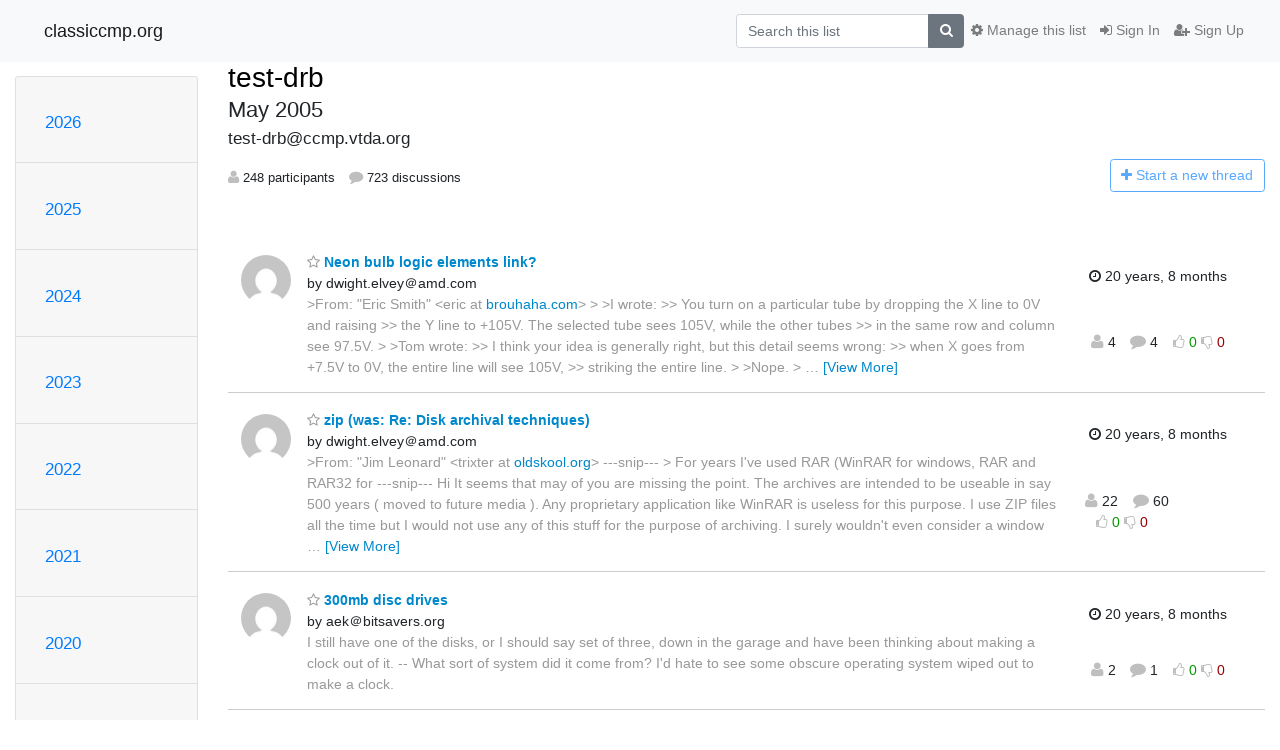

--- FILE ---
content_type: text/html; charset=utf-8
request_url: https://classiccmp.org/mailman3/hyperkitty/list/test-drb@ccmp.vtda.org/2005/5/?page=11
body_size: 14202
content:




<!DOCTYPE HTML>
<html>
    <head>
        <meta http-equiv="Content-Type" content="text/html; charset=UTF-8" />
        <meta name="viewport" content="width=device-width, initial-scale=1.0" />
        <meta name="ROBOTS" content="INDEX, FOLLOW" />
        <title>
May 2005 - test-drb@ccmp.vtda.org - classiccmp.org
</title>
        <meta name="author" content="" />
        <meta name="dc.language" content="en" />
        <link rel="shortcut icon" href="/mailman3/static/hyperkitty/img/favicon.ico" />
        <link rel="stylesheet" href="/mailman3/static/hyperkitty/libs/jquery/smoothness/jquery-ui-1.10.3.custom.min.css" type="text/css" media="all" />
        <link rel="stylesheet" href="/mailman3/static/hyperkitty/libs/fonts/font-awesome/css/font-awesome.min.css" type="text/css" media="all" />
        <link rel="stylesheet" href="/mailman3/static/CACHE/css/output.94589f02e986.css" type="text/css" media="all"><link rel="stylesheet" href="/mailman3/static/CACHE/css/output.d3034b4f9b48.css" type="text/css"><link rel="stylesheet" href="/mailman3/static/CACHE/css/output.da47363e646f.css" type="text/css" media="all">
         
        

    </head>

    <body>

    


    <nav class="navbar sticky-top navbar-light bg-light navbar-expand-md">
        <div class="container">
            <div class="navbar-header col-md"> <!--part of navbar that's always present-->
                <button type="button" class="navbar-toggler collapsed" data-toggle="collapse" data-target=".navbar-collapse">
                    <span class="fa fa-bars"></span>
                </button>
                <a class="navbar-brand" href="/mailman3/hyperkitty/">classiccmp.org</a>

            </div> <!-- /navbar-header -->

            <div class="navbar-collapse collapse justify-content-end"> <!--part of navbar that's collapsed on small screens-->
                <!-- show dropdown for smaller viewports b/c login name/email may be too long -->
                <!-- only show this extra button/dropdown if we're in small screen sizes -->
                <div class="nav navbar-nav navbar-right auth dropdown d-sm-none">
                  <a href="#" role="button" class="btn dropdown-toggle" id="loginDropdownMenu"
                     data-toggle="dropdown" aria-haspopup="true" aria-expanded="false">
                        
                            <span class="fa fa-bars"></span>
                        
                    </a>
                      
                            <a role="menuitem" tabindex="-1" href="/mailman3/accounts/login/?next=/mailman3/hyperkitty/list/test-drb%40ccmp.vtda.org/2005/5/">
                                <span class="fa fa-sign-in"></span>
                                Sign In
                            </a>
                            <a role="menuitem" tabindex="-1" href="/mailman3/accounts/signup/?next=/mailman3/hyperkitty/list/test-drb%40ccmp.vtda.org/2005/5/">
                                <span class="fa fa-user-plus"></span>
                                Sign Up
                            </a>
                        

                </div>
                <form name="search" method="get" action="/mailman3/hyperkitty/search" class="navbar-form navbar-right my-2 my-lg-2 order-1" role="search">
                    <input type="hidden" name="mlist" value="test-drb@ccmp.vtda.org" />
                        <div class="input-group">
                            <input name="q" type="text" class="form-control"
                                   placeholder="Search this list"
                                   
                                   />
                            <span class="input-group-append">
                                <button class="btn btn-secondary" type="submit"><span class="fa fa-search"></span></button>
                            </span>
                        </div>
                </form>
                <!-- larger viewports -->
                <ul class="nav navbar-nav d-none d-sm-flex auth order-3">
                    
                        <li class="nav-item"><a href="/mailman3/accounts/login/?next=/mailman3/hyperkitty/list/test-drb%40ccmp.vtda.org/2005/5/" class="nav-link">
                            <span class="fa fa-sign-in"></span>
                            Sign In
                        </a></li>
                        <li class="nav-item"><a href="/mailman3/accounts/signup/?next=/mailman3/hyperkitty/list/test-drb%40ccmp.vtda.org/2005/5/" class="nav-link">
                            <span class="fa fa-user-plus"></span>
                            Sign Up
                        </a></li>
                    
                </ul>

                
                <ul class="nav navbar-nav order-2">
                    <li class="nav-item">
                    
                    <a href="/mailman3/postorius/lists/test-drb.ccmp.vtda.org/" class="nav-link">
                        <span class="fa fa-cog"></span>
                        Manage this list
                    </a>
                    
                    </li>
                </ul>
                


            </div> <!--/navbar-collapse -->
        </div> <!-- /container for navbar -->
    </nav>

    

     <div class="modal fade" tabindex="-1" role="dialog" id="keyboard-shortcuts">
       <div class="modal-dialog" role="document">
         <div class="modal-content">
           <div class="modal-header">
             <button type="button" class="close" data-dismiss="modal" aria-label="Close"><span aria-hidden="true">&times;</span></button>
             <h4 class="modal-title">Keyboard Shortcuts</h4>
           </div>
           <div class="modal-body">
             <h3>Thread View</h3>
             <ul>
               <li><code>j</code>: Next unread message </li>
               <li><code>k</code>: Previous unread message </li>
               <li><code>j a</code>: Jump to all threads
               <li><code>j l</code>: Jump to MailingList overview
             </ul>
           </div>
         </div><!-- /.modal-content -->
       </div><!-- /.modal-dialog -->
     </div><!-- /.modal -->

     <div class="container">
        

<div class="row">






<div class="d-none d-md-block col-sm-2">
    <div class="row">
        <div class="col-12 accordion" id="months-list">
            
            <div class="card">
                <div class="card-header">
                    <h3 class="card-title btn btn-link">
                        <a data-toggle="collapse" data-target="#collapse0">
                            2026
                        </a>
                    </h3>
                </div>
                <div id="collapse0" class="panel-collapse
                         
                          collapse 
                         
                         " data-parent="#months-list">
                    <div class="card-body">
                        <ul class="list-unstyled">
                            
                            <li class="">
                                <a href="/mailman3/hyperkitty/list/test-drb@ccmp.vtda.org/2026/1/"
                                >January</a>
                            </li>
                            
                        </ul>
                    </div>
                </div>
            </div>
            
            <div class="card">
                <div class="card-header">
                    <h3 class="card-title btn btn-link">
                        <a data-toggle="collapse" data-target="#collapse1">
                            2025
                        </a>
                    </h3>
                </div>
                <div id="collapse1" class="panel-collapse
                         
                          collapse 
                         
                         " data-parent="#months-list">
                    <div class="card-body">
                        <ul class="list-unstyled">
                            
                            <li class="">
                                <a href="/mailman3/hyperkitty/list/test-drb@ccmp.vtda.org/2025/12/"
                                >December</a>
                            </li>
                            
                            <li class="">
                                <a href="/mailman3/hyperkitty/list/test-drb@ccmp.vtda.org/2025/11/"
                                >November</a>
                            </li>
                            
                            <li class="">
                                <a href="/mailman3/hyperkitty/list/test-drb@ccmp.vtda.org/2025/10/"
                                >October</a>
                            </li>
                            
                            <li class="">
                                <a href="/mailman3/hyperkitty/list/test-drb@ccmp.vtda.org/2025/9/"
                                >September</a>
                            </li>
                            
                            <li class="">
                                <a href="/mailman3/hyperkitty/list/test-drb@ccmp.vtda.org/2025/8/"
                                >August</a>
                            </li>
                            
                            <li class="">
                                <a href="/mailman3/hyperkitty/list/test-drb@ccmp.vtda.org/2025/7/"
                                >July</a>
                            </li>
                            
                            <li class="">
                                <a href="/mailman3/hyperkitty/list/test-drb@ccmp.vtda.org/2025/6/"
                                >June</a>
                            </li>
                            
                            <li class="">
                                <a href="/mailman3/hyperkitty/list/test-drb@ccmp.vtda.org/2025/5/"
                                >May</a>
                            </li>
                            
                            <li class="">
                                <a href="/mailman3/hyperkitty/list/test-drb@ccmp.vtda.org/2025/4/"
                                >April</a>
                            </li>
                            
                            <li class="">
                                <a href="/mailman3/hyperkitty/list/test-drb@ccmp.vtda.org/2025/3/"
                                >March</a>
                            </li>
                            
                            <li class="">
                                <a href="/mailman3/hyperkitty/list/test-drb@ccmp.vtda.org/2025/2/"
                                >February</a>
                            </li>
                            
                            <li class="">
                                <a href="/mailman3/hyperkitty/list/test-drb@ccmp.vtda.org/2025/1/"
                                >January</a>
                            </li>
                            
                        </ul>
                    </div>
                </div>
            </div>
            
            <div class="card">
                <div class="card-header">
                    <h3 class="card-title btn btn-link">
                        <a data-toggle="collapse" data-target="#collapse2">
                            2024
                        </a>
                    </h3>
                </div>
                <div id="collapse2" class="panel-collapse
                         
                          collapse 
                         
                         " data-parent="#months-list">
                    <div class="card-body">
                        <ul class="list-unstyled">
                            
                            <li class="">
                                <a href="/mailman3/hyperkitty/list/test-drb@ccmp.vtda.org/2024/12/"
                                >December</a>
                            </li>
                            
                            <li class="">
                                <a href="/mailman3/hyperkitty/list/test-drb@ccmp.vtda.org/2024/11/"
                                >November</a>
                            </li>
                            
                            <li class="">
                                <a href="/mailman3/hyperkitty/list/test-drb@ccmp.vtda.org/2024/10/"
                                >October</a>
                            </li>
                            
                            <li class="">
                                <a href="/mailman3/hyperkitty/list/test-drb@ccmp.vtda.org/2024/9/"
                                >September</a>
                            </li>
                            
                            <li class="">
                                <a href="/mailman3/hyperkitty/list/test-drb@ccmp.vtda.org/2024/8/"
                                >August</a>
                            </li>
                            
                            <li class="">
                                <a href="/mailman3/hyperkitty/list/test-drb@ccmp.vtda.org/2024/7/"
                                >July</a>
                            </li>
                            
                            <li class="">
                                <a href="/mailman3/hyperkitty/list/test-drb@ccmp.vtda.org/2024/6/"
                                >June</a>
                            </li>
                            
                            <li class="">
                                <a href="/mailman3/hyperkitty/list/test-drb@ccmp.vtda.org/2024/5/"
                                >May</a>
                            </li>
                            
                            <li class="">
                                <a href="/mailman3/hyperkitty/list/test-drb@ccmp.vtda.org/2024/4/"
                                >April</a>
                            </li>
                            
                            <li class="">
                                <a href="/mailman3/hyperkitty/list/test-drb@ccmp.vtda.org/2024/3/"
                                >March</a>
                            </li>
                            
                            <li class="">
                                <a href="/mailman3/hyperkitty/list/test-drb@ccmp.vtda.org/2024/2/"
                                >February</a>
                            </li>
                            
                            <li class="">
                                <a href="/mailman3/hyperkitty/list/test-drb@ccmp.vtda.org/2024/1/"
                                >January</a>
                            </li>
                            
                        </ul>
                    </div>
                </div>
            </div>
            
            <div class="card">
                <div class="card-header">
                    <h3 class="card-title btn btn-link">
                        <a data-toggle="collapse" data-target="#collapse3">
                            2023
                        </a>
                    </h3>
                </div>
                <div id="collapse3" class="panel-collapse
                         
                          collapse 
                         
                         " data-parent="#months-list">
                    <div class="card-body">
                        <ul class="list-unstyled">
                            
                            <li class="">
                                <a href="/mailman3/hyperkitty/list/test-drb@ccmp.vtda.org/2023/12/"
                                >December</a>
                            </li>
                            
                            <li class="">
                                <a href="/mailman3/hyperkitty/list/test-drb@ccmp.vtda.org/2023/11/"
                                >November</a>
                            </li>
                            
                            <li class="">
                                <a href="/mailman3/hyperkitty/list/test-drb@ccmp.vtda.org/2023/10/"
                                >October</a>
                            </li>
                            
                            <li class="">
                                <a href="/mailman3/hyperkitty/list/test-drb@ccmp.vtda.org/2023/9/"
                                >September</a>
                            </li>
                            
                            <li class="">
                                <a href="/mailman3/hyperkitty/list/test-drb@ccmp.vtda.org/2023/8/"
                                >August</a>
                            </li>
                            
                            <li class="">
                                <a href="/mailman3/hyperkitty/list/test-drb@ccmp.vtda.org/2023/7/"
                                >July</a>
                            </li>
                            
                            <li class="">
                                <a href="/mailman3/hyperkitty/list/test-drb@ccmp.vtda.org/2023/6/"
                                >June</a>
                            </li>
                            
                            <li class="">
                                <a href="/mailman3/hyperkitty/list/test-drb@ccmp.vtda.org/2023/5/"
                                >May</a>
                            </li>
                            
                            <li class="">
                                <a href="/mailman3/hyperkitty/list/test-drb@ccmp.vtda.org/2023/4/"
                                >April</a>
                            </li>
                            
                            <li class="">
                                <a href="/mailman3/hyperkitty/list/test-drb@ccmp.vtda.org/2023/3/"
                                >March</a>
                            </li>
                            
                            <li class="">
                                <a href="/mailman3/hyperkitty/list/test-drb@ccmp.vtda.org/2023/2/"
                                >February</a>
                            </li>
                            
                            <li class="">
                                <a href="/mailman3/hyperkitty/list/test-drb@ccmp.vtda.org/2023/1/"
                                >January</a>
                            </li>
                            
                        </ul>
                    </div>
                </div>
            </div>
            
            <div class="card">
                <div class="card-header">
                    <h3 class="card-title btn btn-link">
                        <a data-toggle="collapse" data-target="#collapse4">
                            2022
                        </a>
                    </h3>
                </div>
                <div id="collapse4" class="panel-collapse
                         
                          collapse 
                         
                         " data-parent="#months-list">
                    <div class="card-body">
                        <ul class="list-unstyled">
                            
                            <li class="">
                                <a href="/mailman3/hyperkitty/list/test-drb@ccmp.vtda.org/2022/12/"
                                >December</a>
                            </li>
                            
                            <li class="">
                                <a href="/mailman3/hyperkitty/list/test-drb@ccmp.vtda.org/2022/11/"
                                >November</a>
                            </li>
                            
                            <li class="">
                                <a href="/mailman3/hyperkitty/list/test-drb@ccmp.vtda.org/2022/10/"
                                >October</a>
                            </li>
                            
                            <li class="">
                                <a href="/mailman3/hyperkitty/list/test-drb@ccmp.vtda.org/2022/9/"
                                >September</a>
                            </li>
                            
                            <li class="">
                                <a href="/mailman3/hyperkitty/list/test-drb@ccmp.vtda.org/2022/8/"
                                >August</a>
                            </li>
                            
                            <li class="">
                                <a href="/mailman3/hyperkitty/list/test-drb@ccmp.vtda.org/2022/7/"
                                >July</a>
                            </li>
                            
                            <li class="">
                                <a href="/mailman3/hyperkitty/list/test-drb@ccmp.vtda.org/2022/6/"
                                >June</a>
                            </li>
                            
                            <li class="">
                                <a href="/mailman3/hyperkitty/list/test-drb@ccmp.vtda.org/2022/5/"
                                >May</a>
                            </li>
                            
                            <li class="">
                                <a href="/mailman3/hyperkitty/list/test-drb@ccmp.vtda.org/2022/4/"
                                >April</a>
                            </li>
                            
                            <li class="">
                                <a href="/mailman3/hyperkitty/list/test-drb@ccmp.vtda.org/2022/3/"
                                >March</a>
                            </li>
                            
                            <li class="">
                                <a href="/mailman3/hyperkitty/list/test-drb@ccmp.vtda.org/2022/2/"
                                >February</a>
                            </li>
                            
                            <li class="">
                                <a href="/mailman3/hyperkitty/list/test-drb@ccmp.vtda.org/2022/1/"
                                >January</a>
                            </li>
                            
                        </ul>
                    </div>
                </div>
            </div>
            
            <div class="card">
                <div class="card-header">
                    <h3 class="card-title btn btn-link">
                        <a data-toggle="collapse" data-target="#collapse5">
                            2021
                        </a>
                    </h3>
                </div>
                <div id="collapse5" class="panel-collapse
                         
                          collapse 
                         
                         " data-parent="#months-list">
                    <div class="card-body">
                        <ul class="list-unstyled">
                            
                            <li class="">
                                <a href="/mailman3/hyperkitty/list/test-drb@ccmp.vtda.org/2021/12/"
                                >December</a>
                            </li>
                            
                            <li class="">
                                <a href="/mailman3/hyperkitty/list/test-drb@ccmp.vtda.org/2021/11/"
                                >November</a>
                            </li>
                            
                            <li class="">
                                <a href="/mailman3/hyperkitty/list/test-drb@ccmp.vtda.org/2021/10/"
                                >October</a>
                            </li>
                            
                            <li class="">
                                <a href="/mailman3/hyperkitty/list/test-drb@ccmp.vtda.org/2021/9/"
                                >September</a>
                            </li>
                            
                            <li class="">
                                <a href="/mailman3/hyperkitty/list/test-drb@ccmp.vtda.org/2021/8/"
                                >August</a>
                            </li>
                            
                            <li class="">
                                <a href="/mailman3/hyperkitty/list/test-drb@ccmp.vtda.org/2021/7/"
                                >July</a>
                            </li>
                            
                            <li class="">
                                <a href="/mailman3/hyperkitty/list/test-drb@ccmp.vtda.org/2021/6/"
                                >June</a>
                            </li>
                            
                            <li class="">
                                <a href="/mailman3/hyperkitty/list/test-drb@ccmp.vtda.org/2021/5/"
                                >May</a>
                            </li>
                            
                            <li class="">
                                <a href="/mailman3/hyperkitty/list/test-drb@ccmp.vtda.org/2021/4/"
                                >April</a>
                            </li>
                            
                            <li class="">
                                <a href="/mailman3/hyperkitty/list/test-drb@ccmp.vtda.org/2021/3/"
                                >March</a>
                            </li>
                            
                            <li class="">
                                <a href="/mailman3/hyperkitty/list/test-drb@ccmp.vtda.org/2021/2/"
                                >February</a>
                            </li>
                            
                            <li class="">
                                <a href="/mailman3/hyperkitty/list/test-drb@ccmp.vtda.org/2021/1/"
                                >January</a>
                            </li>
                            
                        </ul>
                    </div>
                </div>
            </div>
            
            <div class="card">
                <div class="card-header">
                    <h3 class="card-title btn btn-link">
                        <a data-toggle="collapse" data-target="#collapse6">
                            2020
                        </a>
                    </h3>
                </div>
                <div id="collapse6" class="panel-collapse
                         
                          collapse 
                         
                         " data-parent="#months-list">
                    <div class="card-body">
                        <ul class="list-unstyled">
                            
                            <li class="">
                                <a href="/mailman3/hyperkitty/list/test-drb@ccmp.vtda.org/2020/12/"
                                >December</a>
                            </li>
                            
                            <li class="">
                                <a href="/mailman3/hyperkitty/list/test-drb@ccmp.vtda.org/2020/11/"
                                >November</a>
                            </li>
                            
                            <li class="">
                                <a href="/mailman3/hyperkitty/list/test-drb@ccmp.vtda.org/2020/10/"
                                >October</a>
                            </li>
                            
                            <li class="">
                                <a href="/mailman3/hyperkitty/list/test-drb@ccmp.vtda.org/2020/9/"
                                >September</a>
                            </li>
                            
                            <li class="">
                                <a href="/mailman3/hyperkitty/list/test-drb@ccmp.vtda.org/2020/8/"
                                >August</a>
                            </li>
                            
                            <li class="">
                                <a href="/mailman3/hyperkitty/list/test-drb@ccmp.vtda.org/2020/7/"
                                >July</a>
                            </li>
                            
                            <li class="">
                                <a href="/mailman3/hyperkitty/list/test-drb@ccmp.vtda.org/2020/6/"
                                >June</a>
                            </li>
                            
                            <li class="">
                                <a href="/mailman3/hyperkitty/list/test-drb@ccmp.vtda.org/2020/5/"
                                >May</a>
                            </li>
                            
                            <li class="">
                                <a href="/mailman3/hyperkitty/list/test-drb@ccmp.vtda.org/2020/4/"
                                >April</a>
                            </li>
                            
                            <li class="">
                                <a href="/mailman3/hyperkitty/list/test-drb@ccmp.vtda.org/2020/3/"
                                >March</a>
                            </li>
                            
                            <li class="">
                                <a href="/mailman3/hyperkitty/list/test-drb@ccmp.vtda.org/2020/2/"
                                >February</a>
                            </li>
                            
                            <li class="">
                                <a href="/mailman3/hyperkitty/list/test-drb@ccmp.vtda.org/2020/1/"
                                >January</a>
                            </li>
                            
                        </ul>
                    </div>
                </div>
            </div>
            
            <div class="card">
                <div class="card-header">
                    <h3 class="card-title btn btn-link">
                        <a data-toggle="collapse" data-target="#collapse7">
                            2019
                        </a>
                    </h3>
                </div>
                <div id="collapse7" class="panel-collapse
                         
                          collapse 
                         
                         " data-parent="#months-list">
                    <div class="card-body">
                        <ul class="list-unstyled">
                            
                            <li class="">
                                <a href="/mailman3/hyperkitty/list/test-drb@ccmp.vtda.org/2019/12/"
                                >December</a>
                            </li>
                            
                            <li class="">
                                <a href="/mailman3/hyperkitty/list/test-drb@ccmp.vtda.org/2019/11/"
                                >November</a>
                            </li>
                            
                            <li class="">
                                <a href="/mailman3/hyperkitty/list/test-drb@ccmp.vtda.org/2019/10/"
                                >October</a>
                            </li>
                            
                            <li class="">
                                <a href="/mailman3/hyperkitty/list/test-drb@ccmp.vtda.org/2019/9/"
                                >September</a>
                            </li>
                            
                            <li class="">
                                <a href="/mailman3/hyperkitty/list/test-drb@ccmp.vtda.org/2019/8/"
                                >August</a>
                            </li>
                            
                            <li class="">
                                <a href="/mailman3/hyperkitty/list/test-drb@ccmp.vtda.org/2019/7/"
                                >July</a>
                            </li>
                            
                            <li class="">
                                <a href="/mailman3/hyperkitty/list/test-drb@ccmp.vtda.org/2019/6/"
                                >June</a>
                            </li>
                            
                            <li class="">
                                <a href="/mailman3/hyperkitty/list/test-drb@ccmp.vtda.org/2019/5/"
                                >May</a>
                            </li>
                            
                            <li class="">
                                <a href="/mailman3/hyperkitty/list/test-drb@ccmp.vtda.org/2019/4/"
                                >April</a>
                            </li>
                            
                            <li class="">
                                <a href="/mailman3/hyperkitty/list/test-drb@ccmp.vtda.org/2019/3/"
                                >March</a>
                            </li>
                            
                            <li class="">
                                <a href="/mailman3/hyperkitty/list/test-drb@ccmp.vtda.org/2019/2/"
                                >February</a>
                            </li>
                            
                            <li class="">
                                <a href="/mailman3/hyperkitty/list/test-drb@ccmp.vtda.org/2019/1/"
                                >January</a>
                            </li>
                            
                        </ul>
                    </div>
                </div>
            </div>
            
            <div class="card">
                <div class="card-header">
                    <h3 class="card-title btn btn-link">
                        <a data-toggle="collapse" data-target="#collapse8">
                            2018
                        </a>
                    </h3>
                </div>
                <div id="collapse8" class="panel-collapse
                         
                          collapse 
                         
                         " data-parent="#months-list">
                    <div class="card-body">
                        <ul class="list-unstyled">
                            
                            <li class="">
                                <a href="/mailman3/hyperkitty/list/test-drb@ccmp.vtda.org/2018/12/"
                                >December</a>
                            </li>
                            
                            <li class="">
                                <a href="/mailman3/hyperkitty/list/test-drb@ccmp.vtda.org/2018/11/"
                                >November</a>
                            </li>
                            
                            <li class="">
                                <a href="/mailman3/hyperkitty/list/test-drb@ccmp.vtda.org/2018/10/"
                                >October</a>
                            </li>
                            
                            <li class="">
                                <a href="/mailman3/hyperkitty/list/test-drb@ccmp.vtda.org/2018/9/"
                                >September</a>
                            </li>
                            
                            <li class="">
                                <a href="/mailman3/hyperkitty/list/test-drb@ccmp.vtda.org/2018/8/"
                                >August</a>
                            </li>
                            
                            <li class="">
                                <a href="/mailman3/hyperkitty/list/test-drb@ccmp.vtda.org/2018/7/"
                                >July</a>
                            </li>
                            
                            <li class="">
                                <a href="/mailman3/hyperkitty/list/test-drb@ccmp.vtda.org/2018/6/"
                                >June</a>
                            </li>
                            
                            <li class="">
                                <a href="/mailman3/hyperkitty/list/test-drb@ccmp.vtda.org/2018/5/"
                                >May</a>
                            </li>
                            
                            <li class="">
                                <a href="/mailman3/hyperkitty/list/test-drb@ccmp.vtda.org/2018/4/"
                                >April</a>
                            </li>
                            
                            <li class="">
                                <a href="/mailman3/hyperkitty/list/test-drb@ccmp.vtda.org/2018/3/"
                                >March</a>
                            </li>
                            
                            <li class="">
                                <a href="/mailman3/hyperkitty/list/test-drb@ccmp.vtda.org/2018/2/"
                                >February</a>
                            </li>
                            
                            <li class="">
                                <a href="/mailman3/hyperkitty/list/test-drb@ccmp.vtda.org/2018/1/"
                                >January</a>
                            </li>
                            
                        </ul>
                    </div>
                </div>
            </div>
            
            <div class="card">
                <div class="card-header">
                    <h3 class="card-title btn btn-link">
                        <a data-toggle="collapse" data-target="#collapse9">
                            2017
                        </a>
                    </h3>
                </div>
                <div id="collapse9" class="panel-collapse
                         
                          collapse 
                         
                         " data-parent="#months-list">
                    <div class="card-body">
                        <ul class="list-unstyled">
                            
                            <li class="">
                                <a href="/mailman3/hyperkitty/list/test-drb@ccmp.vtda.org/2017/12/"
                                >December</a>
                            </li>
                            
                            <li class="">
                                <a href="/mailman3/hyperkitty/list/test-drb@ccmp.vtda.org/2017/11/"
                                >November</a>
                            </li>
                            
                            <li class="">
                                <a href="/mailman3/hyperkitty/list/test-drb@ccmp.vtda.org/2017/10/"
                                >October</a>
                            </li>
                            
                            <li class="">
                                <a href="/mailman3/hyperkitty/list/test-drb@ccmp.vtda.org/2017/9/"
                                >September</a>
                            </li>
                            
                            <li class="">
                                <a href="/mailman3/hyperkitty/list/test-drb@ccmp.vtda.org/2017/8/"
                                >August</a>
                            </li>
                            
                            <li class="">
                                <a href="/mailman3/hyperkitty/list/test-drb@ccmp.vtda.org/2017/7/"
                                >July</a>
                            </li>
                            
                            <li class="">
                                <a href="/mailman3/hyperkitty/list/test-drb@ccmp.vtda.org/2017/6/"
                                >June</a>
                            </li>
                            
                            <li class="">
                                <a href="/mailman3/hyperkitty/list/test-drb@ccmp.vtda.org/2017/5/"
                                >May</a>
                            </li>
                            
                            <li class="">
                                <a href="/mailman3/hyperkitty/list/test-drb@ccmp.vtda.org/2017/4/"
                                >April</a>
                            </li>
                            
                            <li class="">
                                <a href="/mailman3/hyperkitty/list/test-drb@ccmp.vtda.org/2017/3/"
                                >March</a>
                            </li>
                            
                            <li class="">
                                <a href="/mailman3/hyperkitty/list/test-drb@ccmp.vtda.org/2017/2/"
                                >February</a>
                            </li>
                            
                            <li class="">
                                <a href="/mailman3/hyperkitty/list/test-drb@ccmp.vtda.org/2017/1/"
                                >January</a>
                            </li>
                            
                        </ul>
                    </div>
                </div>
            </div>
            
            <div class="card">
                <div class="card-header">
                    <h3 class="card-title btn btn-link">
                        <a data-toggle="collapse" data-target="#collapse10">
                            2016
                        </a>
                    </h3>
                </div>
                <div id="collapse10" class="panel-collapse
                         
                          collapse 
                         
                         " data-parent="#months-list">
                    <div class="card-body">
                        <ul class="list-unstyled">
                            
                            <li class="">
                                <a href="/mailman3/hyperkitty/list/test-drb@ccmp.vtda.org/2016/12/"
                                >December</a>
                            </li>
                            
                            <li class="">
                                <a href="/mailman3/hyperkitty/list/test-drb@ccmp.vtda.org/2016/11/"
                                >November</a>
                            </li>
                            
                            <li class="">
                                <a href="/mailman3/hyperkitty/list/test-drb@ccmp.vtda.org/2016/10/"
                                >October</a>
                            </li>
                            
                            <li class="">
                                <a href="/mailman3/hyperkitty/list/test-drb@ccmp.vtda.org/2016/9/"
                                >September</a>
                            </li>
                            
                            <li class="">
                                <a href="/mailman3/hyperkitty/list/test-drb@ccmp.vtda.org/2016/8/"
                                >August</a>
                            </li>
                            
                            <li class="">
                                <a href="/mailman3/hyperkitty/list/test-drb@ccmp.vtda.org/2016/7/"
                                >July</a>
                            </li>
                            
                            <li class="">
                                <a href="/mailman3/hyperkitty/list/test-drb@ccmp.vtda.org/2016/6/"
                                >June</a>
                            </li>
                            
                            <li class="">
                                <a href="/mailman3/hyperkitty/list/test-drb@ccmp.vtda.org/2016/5/"
                                >May</a>
                            </li>
                            
                            <li class="">
                                <a href="/mailman3/hyperkitty/list/test-drb@ccmp.vtda.org/2016/4/"
                                >April</a>
                            </li>
                            
                            <li class="">
                                <a href="/mailman3/hyperkitty/list/test-drb@ccmp.vtda.org/2016/3/"
                                >March</a>
                            </li>
                            
                            <li class="">
                                <a href="/mailman3/hyperkitty/list/test-drb@ccmp.vtda.org/2016/2/"
                                >February</a>
                            </li>
                            
                            <li class="">
                                <a href="/mailman3/hyperkitty/list/test-drb@ccmp.vtda.org/2016/1/"
                                >January</a>
                            </li>
                            
                        </ul>
                    </div>
                </div>
            </div>
            
            <div class="card">
                <div class="card-header">
                    <h3 class="card-title btn btn-link">
                        <a data-toggle="collapse" data-target="#collapse11">
                            2015
                        </a>
                    </h3>
                </div>
                <div id="collapse11" class="panel-collapse
                         
                          collapse 
                         
                         " data-parent="#months-list">
                    <div class="card-body">
                        <ul class="list-unstyled">
                            
                            <li class="">
                                <a href="/mailman3/hyperkitty/list/test-drb@ccmp.vtda.org/2015/12/"
                                >December</a>
                            </li>
                            
                            <li class="">
                                <a href="/mailman3/hyperkitty/list/test-drb@ccmp.vtda.org/2015/11/"
                                >November</a>
                            </li>
                            
                            <li class="">
                                <a href="/mailman3/hyperkitty/list/test-drb@ccmp.vtda.org/2015/10/"
                                >October</a>
                            </li>
                            
                            <li class="">
                                <a href="/mailman3/hyperkitty/list/test-drb@ccmp.vtda.org/2015/9/"
                                >September</a>
                            </li>
                            
                            <li class="">
                                <a href="/mailman3/hyperkitty/list/test-drb@ccmp.vtda.org/2015/8/"
                                >August</a>
                            </li>
                            
                            <li class="">
                                <a href="/mailman3/hyperkitty/list/test-drb@ccmp.vtda.org/2015/7/"
                                >July</a>
                            </li>
                            
                            <li class="">
                                <a href="/mailman3/hyperkitty/list/test-drb@ccmp.vtda.org/2015/6/"
                                >June</a>
                            </li>
                            
                            <li class="">
                                <a href="/mailman3/hyperkitty/list/test-drb@ccmp.vtda.org/2015/5/"
                                >May</a>
                            </li>
                            
                            <li class="">
                                <a href="/mailman3/hyperkitty/list/test-drb@ccmp.vtda.org/2015/4/"
                                >April</a>
                            </li>
                            
                            <li class="">
                                <a href="/mailman3/hyperkitty/list/test-drb@ccmp.vtda.org/2015/3/"
                                >March</a>
                            </li>
                            
                            <li class="">
                                <a href="/mailman3/hyperkitty/list/test-drb@ccmp.vtda.org/2015/2/"
                                >February</a>
                            </li>
                            
                            <li class="">
                                <a href="/mailman3/hyperkitty/list/test-drb@ccmp.vtda.org/2015/1/"
                                >January</a>
                            </li>
                            
                        </ul>
                    </div>
                </div>
            </div>
            
            <div class="card">
                <div class="card-header">
                    <h3 class="card-title btn btn-link">
                        <a data-toggle="collapse" data-target="#collapse12">
                            2014
                        </a>
                    </h3>
                </div>
                <div id="collapse12" class="panel-collapse
                         
                          collapse 
                         
                         " data-parent="#months-list">
                    <div class="card-body">
                        <ul class="list-unstyled">
                            
                            <li class="">
                                <a href="/mailman3/hyperkitty/list/test-drb@ccmp.vtda.org/2014/12/"
                                >December</a>
                            </li>
                            
                            <li class="">
                                <a href="/mailman3/hyperkitty/list/test-drb@ccmp.vtda.org/2014/11/"
                                >November</a>
                            </li>
                            
                            <li class="">
                                <a href="/mailman3/hyperkitty/list/test-drb@ccmp.vtda.org/2014/10/"
                                >October</a>
                            </li>
                            
                            <li class="">
                                <a href="/mailman3/hyperkitty/list/test-drb@ccmp.vtda.org/2014/9/"
                                >September</a>
                            </li>
                            
                            <li class="">
                                <a href="/mailman3/hyperkitty/list/test-drb@ccmp.vtda.org/2014/8/"
                                >August</a>
                            </li>
                            
                            <li class="">
                                <a href="/mailman3/hyperkitty/list/test-drb@ccmp.vtda.org/2014/7/"
                                >July</a>
                            </li>
                            
                            <li class="">
                                <a href="/mailman3/hyperkitty/list/test-drb@ccmp.vtda.org/2014/6/"
                                >June</a>
                            </li>
                            
                            <li class="">
                                <a href="/mailman3/hyperkitty/list/test-drb@ccmp.vtda.org/2014/5/"
                                >May</a>
                            </li>
                            
                            <li class="">
                                <a href="/mailman3/hyperkitty/list/test-drb@ccmp.vtda.org/2014/4/"
                                >April</a>
                            </li>
                            
                            <li class="">
                                <a href="/mailman3/hyperkitty/list/test-drb@ccmp.vtda.org/2014/3/"
                                >March</a>
                            </li>
                            
                            <li class="">
                                <a href="/mailman3/hyperkitty/list/test-drb@ccmp.vtda.org/2014/2/"
                                >February</a>
                            </li>
                            
                            <li class="">
                                <a href="/mailman3/hyperkitty/list/test-drb@ccmp.vtda.org/2014/1/"
                                >January</a>
                            </li>
                            
                        </ul>
                    </div>
                </div>
            </div>
            
            <div class="card">
                <div class="card-header">
                    <h3 class="card-title btn btn-link">
                        <a data-toggle="collapse" data-target="#collapse13">
                            2013
                        </a>
                    </h3>
                </div>
                <div id="collapse13" class="panel-collapse
                         
                          collapse 
                         
                         " data-parent="#months-list">
                    <div class="card-body">
                        <ul class="list-unstyled">
                            
                            <li class="">
                                <a href="/mailman3/hyperkitty/list/test-drb@ccmp.vtda.org/2013/12/"
                                >December</a>
                            </li>
                            
                            <li class="">
                                <a href="/mailman3/hyperkitty/list/test-drb@ccmp.vtda.org/2013/11/"
                                >November</a>
                            </li>
                            
                            <li class="">
                                <a href="/mailman3/hyperkitty/list/test-drb@ccmp.vtda.org/2013/10/"
                                >October</a>
                            </li>
                            
                            <li class="">
                                <a href="/mailman3/hyperkitty/list/test-drb@ccmp.vtda.org/2013/9/"
                                >September</a>
                            </li>
                            
                            <li class="">
                                <a href="/mailman3/hyperkitty/list/test-drb@ccmp.vtda.org/2013/8/"
                                >August</a>
                            </li>
                            
                            <li class="">
                                <a href="/mailman3/hyperkitty/list/test-drb@ccmp.vtda.org/2013/7/"
                                >July</a>
                            </li>
                            
                            <li class="">
                                <a href="/mailman3/hyperkitty/list/test-drb@ccmp.vtda.org/2013/6/"
                                >June</a>
                            </li>
                            
                            <li class="">
                                <a href="/mailman3/hyperkitty/list/test-drb@ccmp.vtda.org/2013/5/"
                                >May</a>
                            </li>
                            
                            <li class="">
                                <a href="/mailman3/hyperkitty/list/test-drb@ccmp.vtda.org/2013/4/"
                                >April</a>
                            </li>
                            
                            <li class="">
                                <a href="/mailman3/hyperkitty/list/test-drb@ccmp.vtda.org/2013/3/"
                                >March</a>
                            </li>
                            
                            <li class="">
                                <a href="/mailman3/hyperkitty/list/test-drb@ccmp.vtda.org/2013/2/"
                                >February</a>
                            </li>
                            
                            <li class="">
                                <a href="/mailman3/hyperkitty/list/test-drb@ccmp.vtda.org/2013/1/"
                                >January</a>
                            </li>
                            
                        </ul>
                    </div>
                </div>
            </div>
            
            <div class="card">
                <div class="card-header">
                    <h3 class="card-title btn btn-link">
                        <a data-toggle="collapse" data-target="#collapse14">
                            2012
                        </a>
                    </h3>
                </div>
                <div id="collapse14" class="panel-collapse
                         
                          collapse 
                         
                         " data-parent="#months-list">
                    <div class="card-body">
                        <ul class="list-unstyled">
                            
                            <li class="">
                                <a href="/mailman3/hyperkitty/list/test-drb@ccmp.vtda.org/2012/12/"
                                >December</a>
                            </li>
                            
                            <li class="">
                                <a href="/mailman3/hyperkitty/list/test-drb@ccmp.vtda.org/2012/11/"
                                >November</a>
                            </li>
                            
                            <li class="">
                                <a href="/mailman3/hyperkitty/list/test-drb@ccmp.vtda.org/2012/10/"
                                >October</a>
                            </li>
                            
                            <li class="">
                                <a href="/mailman3/hyperkitty/list/test-drb@ccmp.vtda.org/2012/9/"
                                >September</a>
                            </li>
                            
                            <li class="">
                                <a href="/mailman3/hyperkitty/list/test-drb@ccmp.vtda.org/2012/8/"
                                >August</a>
                            </li>
                            
                            <li class="">
                                <a href="/mailman3/hyperkitty/list/test-drb@ccmp.vtda.org/2012/7/"
                                >July</a>
                            </li>
                            
                            <li class="">
                                <a href="/mailman3/hyperkitty/list/test-drb@ccmp.vtda.org/2012/6/"
                                >June</a>
                            </li>
                            
                            <li class="">
                                <a href="/mailman3/hyperkitty/list/test-drb@ccmp.vtda.org/2012/5/"
                                >May</a>
                            </li>
                            
                            <li class="">
                                <a href="/mailman3/hyperkitty/list/test-drb@ccmp.vtda.org/2012/4/"
                                >April</a>
                            </li>
                            
                            <li class="">
                                <a href="/mailman3/hyperkitty/list/test-drb@ccmp.vtda.org/2012/3/"
                                >March</a>
                            </li>
                            
                            <li class="">
                                <a href="/mailman3/hyperkitty/list/test-drb@ccmp.vtda.org/2012/2/"
                                >February</a>
                            </li>
                            
                            <li class="">
                                <a href="/mailman3/hyperkitty/list/test-drb@ccmp.vtda.org/2012/1/"
                                >January</a>
                            </li>
                            
                        </ul>
                    </div>
                </div>
            </div>
            
            <div class="card">
                <div class="card-header">
                    <h3 class="card-title btn btn-link">
                        <a data-toggle="collapse" data-target="#collapse15">
                            2011
                        </a>
                    </h3>
                </div>
                <div id="collapse15" class="panel-collapse
                         
                          collapse 
                         
                         " data-parent="#months-list">
                    <div class="card-body">
                        <ul class="list-unstyled">
                            
                            <li class="">
                                <a href="/mailman3/hyperkitty/list/test-drb@ccmp.vtda.org/2011/12/"
                                >December</a>
                            </li>
                            
                            <li class="">
                                <a href="/mailman3/hyperkitty/list/test-drb@ccmp.vtda.org/2011/11/"
                                >November</a>
                            </li>
                            
                            <li class="">
                                <a href="/mailman3/hyperkitty/list/test-drb@ccmp.vtda.org/2011/10/"
                                >October</a>
                            </li>
                            
                            <li class="">
                                <a href="/mailman3/hyperkitty/list/test-drb@ccmp.vtda.org/2011/9/"
                                >September</a>
                            </li>
                            
                            <li class="">
                                <a href="/mailman3/hyperkitty/list/test-drb@ccmp.vtda.org/2011/8/"
                                >August</a>
                            </li>
                            
                            <li class="">
                                <a href="/mailman3/hyperkitty/list/test-drb@ccmp.vtda.org/2011/7/"
                                >July</a>
                            </li>
                            
                            <li class="">
                                <a href="/mailman3/hyperkitty/list/test-drb@ccmp.vtda.org/2011/6/"
                                >June</a>
                            </li>
                            
                            <li class="">
                                <a href="/mailman3/hyperkitty/list/test-drb@ccmp.vtda.org/2011/5/"
                                >May</a>
                            </li>
                            
                            <li class="">
                                <a href="/mailman3/hyperkitty/list/test-drb@ccmp.vtda.org/2011/4/"
                                >April</a>
                            </li>
                            
                            <li class="">
                                <a href="/mailman3/hyperkitty/list/test-drb@ccmp.vtda.org/2011/3/"
                                >March</a>
                            </li>
                            
                            <li class="">
                                <a href="/mailman3/hyperkitty/list/test-drb@ccmp.vtda.org/2011/2/"
                                >February</a>
                            </li>
                            
                            <li class="">
                                <a href="/mailman3/hyperkitty/list/test-drb@ccmp.vtda.org/2011/1/"
                                >January</a>
                            </li>
                            
                        </ul>
                    </div>
                </div>
            </div>
            
            <div class="card">
                <div class="card-header">
                    <h3 class="card-title btn btn-link">
                        <a data-toggle="collapse" data-target="#collapse16">
                            2010
                        </a>
                    </h3>
                </div>
                <div id="collapse16" class="panel-collapse
                         
                          collapse 
                         
                         " data-parent="#months-list">
                    <div class="card-body">
                        <ul class="list-unstyled">
                            
                            <li class="">
                                <a href="/mailman3/hyperkitty/list/test-drb@ccmp.vtda.org/2010/12/"
                                >December</a>
                            </li>
                            
                            <li class="">
                                <a href="/mailman3/hyperkitty/list/test-drb@ccmp.vtda.org/2010/11/"
                                >November</a>
                            </li>
                            
                            <li class="">
                                <a href="/mailman3/hyperkitty/list/test-drb@ccmp.vtda.org/2010/10/"
                                >October</a>
                            </li>
                            
                            <li class="">
                                <a href="/mailman3/hyperkitty/list/test-drb@ccmp.vtda.org/2010/9/"
                                >September</a>
                            </li>
                            
                            <li class="">
                                <a href="/mailman3/hyperkitty/list/test-drb@ccmp.vtda.org/2010/8/"
                                >August</a>
                            </li>
                            
                            <li class="">
                                <a href="/mailman3/hyperkitty/list/test-drb@ccmp.vtda.org/2010/7/"
                                >July</a>
                            </li>
                            
                            <li class="">
                                <a href="/mailman3/hyperkitty/list/test-drb@ccmp.vtda.org/2010/6/"
                                >June</a>
                            </li>
                            
                            <li class="">
                                <a href="/mailman3/hyperkitty/list/test-drb@ccmp.vtda.org/2010/5/"
                                >May</a>
                            </li>
                            
                            <li class="">
                                <a href="/mailman3/hyperkitty/list/test-drb@ccmp.vtda.org/2010/4/"
                                >April</a>
                            </li>
                            
                            <li class="">
                                <a href="/mailman3/hyperkitty/list/test-drb@ccmp.vtda.org/2010/3/"
                                >March</a>
                            </li>
                            
                            <li class="">
                                <a href="/mailman3/hyperkitty/list/test-drb@ccmp.vtda.org/2010/2/"
                                >February</a>
                            </li>
                            
                            <li class="">
                                <a href="/mailman3/hyperkitty/list/test-drb@ccmp.vtda.org/2010/1/"
                                >January</a>
                            </li>
                            
                        </ul>
                    </div>
                </div>
            </div>
            
            <div class="card">
                <div class="card-header">
                    <h3 class="card-title btn btn-link">
                        <a data-toggle="collapse" data-target="#collapse17">
                            2009
                        </a>
                    </h3>
                </div>
                <div id="collapse17" class="panel-collapse
                         
                          collapse 
                         
                         " data-parent="#months-list">
                    <div class="card-body">
                        <ul class="list-unstyled">
                            
                            <li class="">
                                <a href="/mailman3/hyperkitty/list/test-drb@ccmp.vtda.org/2009/12/"
                                >December</a>
                            </li>
                            
                            <li class="">
                                <a href="/mailman3/hyperkitty/list/test-drb@ccmp.vtda.org/2009/11/"
                                >November</a>
                            </li>
                            
                            <li class="">
                                <a href="/mailman3/hyperkitty/list/test-drb@ccmp.vtda.org/2009/10/"
                                >October</a>
                            </li>
                            
                            <li class="">
                                <a href="/mailman3/hyperkitty/list/test-drb@ccmp.vtda.org/2009/9/"
                                >September</a>
                            </li>
                            
                            <li class="">
                                <a href="/mailman3/hyperkitty/list/test-drb@ccmp.vtda.org/2009/8/"
                                >August</a>
                            </li>
                            
                            <li class="">
                                <a href="/mailman3/hyperkitty/list/test-drb@ccmp.vtda.org/2009/7/"
                                >July</a>
                            </li>
                            
                            <li class="">
                                <a href="/mailman3/hyperkitty/list/test-drb@ccmp.vtda.org/2009/6/"
                                >June</a>
                            </li>
                            
                            <li class="">
                                <a href="/mailman3/hyperkitty/list/test-drb@ccmp.vtda.org/2009/5/"
                                >May</a>
                            </li>
                            
                            <li class="">
                                <a href="/mailman3/hyperkitty/list/test-drb@ccmp.vtda.org/2009/4/"
                                >April</a>
                            </li>
                            
                            <li class="">
                                <a href="/mailman3/hyperkitty/list/test-drb@ccmp.vtda.org/2009/3/"
                                >March</a>
                            </li>
                            
                            <li class="">
                                <a href="/mailman3/hyperkitty/list/test-drb@ccmp.vtda.org/2009/2/"
                                >February</a>
                            </li>
                            
                            <li class="">
                                <a href="/mailman3/hyperkitty/list/test-drb@ccmp.vtda.org/2009/1/"
                                >January</a>
                            </li>
                            
                        </ul>
                    </div>
                </div>
            </div>
            
            <div class="card">
                <div class="card-header">
                    <h3 class="card-title btn btn-link">
                        <a data-toggle="collapse" data-target="#collapse18">
                            2008
                        </a>
                    </h3>
                </div>
                <div id="collapse18" class="panel-collapse
                         
                          collapse 
                         
                         " data-parent="#months-list">
                    <div class="card-body">
                        <ul class="list-unstyled">
                            
                            <li class="">
                                <a href="/mailman3/hyperkitty/list/test-drb@ccmp.vtda.org/2008/12/"
                                >December</a>
                            </li>
                            
                            <li class="">
                                <a href="/mailman3/hyperkitty/list/test-drb@ccmp.vtda.org/2008/11/"
                                >November</a>
                            </li>
                            
                            <li class="">
                                <a href="/mailman3/hyperkitty/list/test-drb@ccmp.vtda.org/2008/10/"
                                >October</a>
                            </li>
                            
                            <li class="">
                                <a href="/mailman3/hyperkitty/list/test-drb@ccmp.vtda.org/2008/9/"
                                >September</a>
                            </li>
                            
                            <li class="">
                                <a href="/mailman3/hyperkitty/list/test-drb@ccmp.vtda.org/2008/8/"
                                >August</a>
                            </li>
                            
                            <li class="">
                                <a href="/mailman3/hyperkitty/list/test-drb@ccmp.vtda.org/2008/7/"
                                >July</a>
                            </li>
                            
                            <li class="">
                                <a href="/mailman3/hyperkitty/list/test-drb@ccmp.vtda.org/2008/6/"
                                >June</a>
                            </li>
                            
                            <li class="">
                                <a href="/mailman3/hyperkitty/list/test-drb@ccmp.vtda.org/2008/5/"
                                >May</a>
                            </li>
                            
                            <li class="">
                                <a href="/mailman3/hyperkitty/list/test-drb@ccmp.vtda.org/2008/4/"
                                >April</a>
                            </li>
                            
                            <li class="">
                                <a href="/mailman3/hyperkitty/list/test-drb@ccmp.vtda.org/2008/3/"
                                >March</a>
                            </li>
                            
                            <li class="">
                                <a href="/mailman3/hyperkitty/list/test-drb@ccmp.vtda.org/2008/2/"
                                >February</a>
                            </li>
                            
                            <li class="">
                                <a href="/mailman3/hyperkitty/list/test-drb@ccmp.vtda.org/2008/1/"
                                >January</a>
                            </li>
                            
                        </ul>
                    </div>
                </div>
            </div>
            
            <div class="card">
                <div class="card-header">
                    <h3 class="card-title btn btn-link">
                        <a data-toggle="collapse" data-target="#collapse19">
                            2007
                        </a>
                    </h3>
                </div>
                <div id="collapse19" class="panel-collapse
                         
                          collapse 
                         
                         " data-parent="#months-list">
                    <div class="card-body">
                        <ul class="list-unstyled">
                            
                            <li class="">
                                <a href="/mailman3/hyperkitty/list/test-drb@ccmp.vtda.org/2007/12/"
                                >December</a>
                            </li>
                            
                            <li class="">
                                <a href="/mailman3/hyperkitty/list/test-drb@ccmp.vtda.org/2007/11/"
                                >November</a>
                            </li>
                            
                            <li class="">
                                <a href="/mailman3/hyperkitty/list/test-drb@ccmp.vtda.org/2007/10/"
                                >October</a>
                            </li>
                            
                            <li class="">
                                <a href="/mailman3/hyperkitty/list/test-drb@ccmp.vtda.org/2007/9/"
                                >September</a>
                            </li>
                            
                            <li class="">
                                <a href="/mailman3/hyperkitty/list/test-drb@ccmp.vtda.org/2007/8/"
                                >August</a>
                            </li>
                            
                            <li class="">
                                <a href="/mailman3/hyperkitty/list/test-drb@ccmp.vtda.org/2007/7/"
                                >July</a>
                            </li>
                            
                            <li class="">
                                <a href="/mailman3/hyperkitty/list/test-drb@ccmp.vtda.org/2007/6/"
                                >June</a>
                            </li>
                            
                            <li class="">
                                <a href="/mailman3/hyperkitty/list/test-drb@ccmp.vtda.org/2007/5/"
                                >May</a>
                            </li>
                            
                            <li class="">
                                <a href="/mailman3/hyperkitty/list/test-drb@ccmp.vtda.org/2007/4/"
                                >April</a>
                            </li>
                            
                            <li class="">
                                <a href="/mailman3/hyperkitty/list/test-drb@ccmp.vtda.org/2007/3/"
                                >March</a>
                            </li>
                            
                            <li class="">
                                <a href="/mailman3/hyperkitty/list/test-drb@ccmp.vtda.org/2007/2/"
                                >February</a>
                            </li>
                            
                            <li class="">
                                <a href="/mailman3/hyperkitty/list/test-drb@ccmp.vtda.org/2007/1/"
                                >January</a>
                            </li>
                            
                        </ul>
                    </div>
                </div>
            </div>
            
            <div class="card">
                <div class="card-header">
                    <h3 class="card-title btn btn-link">
                        <a data-toggle="collapse" data-target="#collapse20">
                            2006
                        </a>
                    </h3>
                </div>
                <div id="collapse20" class="panel-collapse
                         
                          collapse 
                         
                         " data-parent="#months-list">
                    <div class="card-body">
                        <ul class="list-unstyled">
                            
                            <li class="">
                                <a href="/mailman3/hyperkitty/list/test-drb@ccmp.vtda.org/2006/12/"
                                >December</a>
                            </li>
                            
                            <li class="">
                                <a href="/mailman3/hyperkitty/list/test-drb@ccmp.vtda.org/2006/11/"
                                >November</a>
                            </li>
                            
                            <li class="">
                                <a href="/mailman3/hyperkitty/list/test-drb@ccmp.vtda.org/2006/10/"
                                >October</a>
                            </li>
                            
                            <li class="">
                                <a href="/mailman3/hyperkitty/list/test-drb@ccmp.vtda.org/2006/9/"
                                >September</a>
                            </li>
                            
                            <li class="">
                                <a href="/mailman3/hyperkitty/list/test-drb@ccmp.vtda.org/2006/8/"
                                >August</a>
                            </li>
                            
                            <li class="">
                                <a href="/mailman3/hyperkitty/list/test-drb@ccmp.vtda.org/2006/7/"
                                >July</a>
                            </li>
                            
                            <li class="">
                                <a href="/mailman3/hyperkitty/list/test-drb@ccmp.vtda.org/2006/6/"
                                >June</a>
                            </li>
                            
                            <li class="">
                                <a href="/mailman3/hyperkitty/list/test-drb@ccmp.vtda.org/2006/5/"
                                >May</a>
                            </li>
                            
                            <li class="">
                                <a href="/mailman3/hyperkitty/list/test-drb@ccmp.vtda.org/2006/4/"
                                >April</a>
                            </li>
                            
                            <li class="">
                                <a href="/mailman3/hyperkitty/list/test-drb@ccmp.vtda.org/2006/3/"
                                >March</a>
                            </li>
                            
                            <li class="">
                                <a href="/mailman3/hyperkitty/list/test-drb@ccmp.vtda.org/2006/2/"
                                >February</a>
                            </li>
                            
                            <li class="">
                                <a href="/mailman3/hyperkitty/list/test-drb@ccmp.vtda.org/2006/1/"
                                >January</a>
                            </li>
                            
                        </ul>
                    </div>
                </div>
            </div>
            
            <div class="card">
                <div class="card-header">
                    <h3 class="card-title btn btn-link">
                        <a data-toggle="collapse" data-target="#collapse21">
                            2005
                        </a>
                    </h3>
                </div>
                <div id="collapse21" class="panel-collapse
                         
                          show 
                         
                         " data-parent="#months-list">
                    <div class="card-body">
                        <ul class="list-unstyled">
                            
                            <li class="">
                                <a href="/mailman3/hyperkitty/list/test-drb@ccmp.vtda.org/2005/12/"
                                >December</a>
                            </li>
                            
                            <li class="">
                                <a href="/mailman3/hyperkitty/list/test-drb@ccmp.vtda.org/2005/11/"
                                >November</a>
                            </li>
                            
                            <li class="">
                                <a href="/mailman3/hyperkitty/list/test-drb@ccmp.vtda.org/2005/10/"
                                >October</a>
                            </li>
                            
                            <li class="">
                                <a href="/mailman3/hyperkitty/list/test-drb@ccmp.vtda.org/2005/9/"
                                >September</a>
                            </li>
                            
                            <li class="">
                                <a href="/mailman3/hyperkitty/list/test-drb@ccmp.vtda.org/2005/8/"
                                >August</a>
                            </li>
                            
                            <li class="">
                                <a href="/mailman3/hyperkitty/list/test-drb@ccmp.vtda.org/2005/7/"
                                >July</a>
                            </li>
                            
                            <li class="">
                                <a href="/mailman3/hyperkitty/list/test-drb@ccmp.vtda.org/2005/6/"
                                >June</a>
                            </li>
                            
                            <li class="current">
                                <a href="/mailman3/hyperkitty/list/test-drb@ccmp.vtda.org/2005/5/"
                                >May</a>
                            </li>
                            
                            <li class="">
                                <a href="/mailman3/hyperkitty/list/test-drb@ccmp.vtda.org/2005/4/"
                                >April</a>
                            </li>
                            
                            <li class="">
                                <a href="/mailman3/hyperkitty/list/test-drb@ccmp.vtda.org/2005/3/"
                                >March</a>
                            </li>
                            
                            <li class="">
                                <a href="/mailman3/hyperkitty/list/test-drb@ccmp.vtda.org/2005/2/"
                                >February</a>
                            </li>
                            
                            <li class="">
                                <a href="/mailman3/hyperkitty/list/test-drb@ccmp.vtda.org/2005/1/"
                                >January</a>
                            </li>
                            
                        </ul>
                    </div>
                </div>
            </div>
            
            <div class="card">
                <div class="card-header">
                    <h3 class="card-title btn btn-link">
                        <a data-toggle="collapse" data-target="#collapse22">
                            2004
                        </a>
                    </h3>
                </div>
                <div id="collapse22" class="panel-collapse
                         
                          collapse 
                         
                         " data-parent="#months-list">
                    <div class="card-body">
                        <ul class="list-unstyled">
                            
                            <li class="">
                                <a href="/mailman3/hyperkitty/list/test-drb@ccmp.vtda.org/2004/12/"
                                >December</a>
                            </li>
                            
                            <li class="">
                                <a href="/mailman3/hyperkitty/list/test-drb@ccmp.vtda.org/2004/11/"
                                >November</a>
                            </li>
                            
                            <li class="">
                                <a href="/mailman3/hyperkitty/list/test-drb@ccmp.vtda.org/2004/10/"
                                >October</a>
                            </li>
                            
                            <li class="">
                                <a href="/mailman3/hyperkitty/list/test-drb@ccmp.vtda.org/2004/9/"
                                >September</a>
                            </li>
                            
                            <li class="">
                                <a href="/mailman3/hyperkitty/list/test-drb@ccmp.vtda.org/2004/8/"
                                >August</a>
                            </li>
                            
                            <li class="">
                                <a href="/mailman3/hyperkitty/list/test-drb@ccmp.vtda.org/2004/7/"
                                >July</a>
                            </li>
                            
                            <li class="">
                                <a href="/mailman3/hyperkitty/list/test-drb@ccmp.vtda.org/2004/6/"
                                >June</a>
                            </li>
                            
                            <li class="">
                                <a href="/mailman3/hyperkitty/list/test-drb@ccmp.vtda.org/2004/5/"
                                >May</a>
                            </li>
                            
                            <li class="">
                                <a href="/mailman3/hyperkitty/list/test-drb@ccmp.vtda.org/2004/4/"
                                >April</a>
                            </li>
                            
                            <li class="">
                                <a href="/mailman3/hyperkitty/list/test-drb@ccmp.vtda.org/2004/3/"
                                >March</a>
                            </li>
                            
                            <li class="">
                                <a href="/mailman3/hyperkitty/list/test-drb@ccmp.vtda.org/2004/2/"
                                >February</a>
                            </li>
                            
                            <li class="">
                                <a href="/mailman3/hyperkitty/list/test-drb@ccmp.vtda.org/2004/1/"
                                >January</a>
                            </li>
                            
                        </ul>
                    </div>
                </div>
            </div>
            
            <div class="card">
                <div class="card-header">
                    <h3 class="card-title btn btn-link">
                        <a data-toggle="collapse" data-target="#collapse23">
                            2003
                        </a>
                    </h3>
                </div>
                <div id="collapse23" class="panel-collapse
                         
                          collapse 
                         
                         " data-parent="#months-list">
                    <div class="card-body">
                        <ul class="list-unstyled">
                            
                            <li class="">
                                <a href="/mailman3/hyperkitty/list/test-drb@ccmp.vtda.org/2003/12/"
                                >December</a>
                            </li>
                            
                            <li class="">
                                <a href="/mailman3/hyperkitty/list/test-drb@ccmp.vtda.org/2003/11/"
                                >November</a>
                            </li>
                            
                            <li class="">
                                <a href="/mailman3/hyperkitty/list/test-drb@ccmp.vtda.org/2003/10/"
                                >October</a>
                            </li>
                            
                            <li class="">
                                <a href="/mailman3/hyperkitty/list/test-drb@ccmp.vtda.org/2003/9/"
                                >September</a>
                            </li>
                            
                            <li class="">
                                <a href="/mailman3/hyperkitty/list/test-drb@ccmp.vtda.org/2003/8/"
                                >August</a>
                            </li>
                            
                            <li class="">
                                <a href="/mailman3/hyperkitty/list/test-drb@ccmp.vtda.org/2003/7/"
                                >July</a>
                            </li>
                            
                            <li class="">
                                <a href="/mailman3/hyperkitty/list/test-drb@ccmp.vtda.org/2003/6/"
                                >June</a>
                            </li>
                            
                            <li class="">
                                <a href="/mailman3/hyperkitty/list/test-drb@ccmp.vtda.org/2003/5/"
                                >May</a>
                            </li>
                            
                            <li class="">
                                <a href="/mailman3/hyperkitty/list/test-drb@ccmp.vtda.org/2003/4/"
                                >April</a>
                            </li>
                            
                            <li class="">
                                <a href="/mailman3/hyperkitty/list/test-drb@ccmp.vtda.org/2003/3/"
                                >March</a>
                            </li>
                            
                            <li class="">
                                <a href="/mailman3/hyperkitty/list/test-drb@ccmp.vtda.org/2003/2/"
                                >February</a>
                            </li>
                            
                            <li class="">
                                <a href="/mailman3/hyperkitty/list/test-drb@ccmp.vtda.org/2003/1/"
                                >January</a>
                            </li>
                            
                        </ul>
                    </div>
                </div>
            </div>
            
            <div class="card">
                <div class="card-header">
                    <h3 class="card-title btn btn-link">
                        <a data-toggle="collapse" data-target="#collapse24">
                            2002
                        </a>
                    </h3>
                </div>
                <div id="collapse24" class="panel-collapse
                         
                          collapse 
                         
                         " data-parent="#months-list">
                    <div class="card-body">
                        <ul class="list-unstyled">
                            
                            <li class="">
                                <a href="/mailman3/hyperkitty/list/test-drb@ccmp.vtda.org/2002/12/"
                                >December</a>
                            </li>
                            
                            <li class="">
                                <a href="/mailman3/hyperkitty/list/test-drb@ccmp.vtda.org/2002/11/"
                                >November</a>
                            </li>
                            
                            <li class="">
                                <a href="/mailman3/hyperkitty/list/test-drb@ccmp.vtda.org/2002/10/"
                                >October</a>
                            </li>
                            
                            <li class="">
                                <a href="/mailman3/hyperkitty/list/test-drb@ccmp.vtda.org/2002/9/"
                                >September</a>
                            </li>
                            
                            <li class="">
                                <a href="/mailman3/hyperkitty/list/test-drb@ccmp.vtda.org/2002/8/"
                                >August</a>
                            </li>
                            
                            <li class="">
                                <a href="/mailman3/hyperkitty/list/test-drb@ccmp.vtda.org/2002/7/"
                                >July</a>
                            </li>
                            
                            <li class="">
                                <a href="/mailman3/hyperkitty/list/test-drb@ccmp.vtda.org/2002/6/"
                                >June</a>
                            </li>
                            
                            <li class="">
                                <a href="/mailman3/hyperkitty/list/test-drb@ccmp.vtda.org/2002/5/"
                                >May</a>
                            </li>
                            
                            <li class="">
                                <a href="/mailman3/hyperkitty/list/test-drb@ccmp.vtda.org/2002/4/"
                                >April</a>
                            </li>
                            
                            <li class="">
                                <a href="/mailman3/hyperkitty/list/test-drb@ccmp.vtda.org/2002/3/"
                                >March</a>
                            </li>
                            
                            <li class="">
                                <a href="/mailman3/hyperkitty/list/test-drb@ccmp.vtda.org/2002/2/"
                                >February</a>
                            </li>
                            
                            <li class="">
                                <a href="/mailman3/hyperkitty/list/test-drb@ccmp.vtda.org/2002/1/"
                                >January</a>
                            </li>
                            
                        </ul>
                    </div>
                </div>
            </div>
            
            <div class="card">
                <div class="card-header">
                    <h3 class="card-title btn btn-link">
                        <a data-toggle="collapse" data-target="#collapse25">
                            2001
                        </a>
                    </h3>
                </div>
                <div id="collapse25" class="panel-collapse
                         
                          collapse 
                         
                         " data-parent="#months-list">
                    <div class="card-body">
                        <ul class="list-unstyled">
                            
                            <li class="">
                                <a href="/mailman3/hyperkitty/list/test-drb@ccmp.vtda.org/2001/12/"
                                >December</a>
                            </li>
                            
                            <li class="">
                                <a href="/mailman3/hyperkitty/list/test-drb@ccmp.vtda.org/2001/11/"
                                >November</a>
                            </li>
                            
                            <li class="">
                                <a href="/mailman3/hyperkitty/list/test-drb@ccmp.vtda.org/2001/10/"
                                >October</a>
                            </li>
                            
                            <li class="">
                                <a href="/mailman3/hyperkitty/list/test-drb@ccmp.vtda.org/2001/9/"
                                >September</a>
                            </li>
                            
                            <li class="">
                                <a href="/mailman3/hyperkitty/list/test-drb@ccmp.vtda.org/2001/8/"
                                >August</a>
                            </li>
                            
                            <li class="">
                                <a href="/mailman3/hyperkitty/list/test-drb@ccmp.vtda.org/2001/7/"
                                >July</a>
                            </li>
                            
                            <li class="">
                                <a href="/mailman3/hyperkitty/list/test-drb@ccmp.vtda.org/2001/6/"
                                >June</a>
                            </li>
                            
                            <li class="">
                                <a href="/mailman3/hyperkitty/list/test-drb@ccmp.vtda.org/2001/5/"
                                >May</a>
                            </li>
                            
                            <li class="">
                                <a href="/mailman3/hyperkitty/list/test-drb@ccmp.vtda.org/2001/4/"
                                >April</a>
                            </li>
                            
                            <li class="">
                                <a href="/mailman3/hyperkitty/list/test-drb@ccmp.vtda.org/2001/3/"
                                >March</a>
                            </li>
                            
                            <li class="">
                                <a href="/mailman3/hyperkitty/list/test-drb@ccmp.vtda.org/2001/2/"
                                >February</a>
                            </li>
                            
                            <li class="">
                                <a href="/mailman3/hyperkitty/list/test-drb@ccmp.vtda.org/2001/1/"
                                >January</a>
                            </li>
                            
                        </ul>
                    </div>
                </div>
            </div>
            
            <div class="card">
                <div class="card-header">
                    <h3 class="card-title btn btn-link">
                        <a data-toggle="collapse" data-target="#collapse26">
                            2000
                        </a>
                    </h3>
                </div>
                <div id="collapse26" class="panel-collapse
                         
                          collapse 
                         
                         " data-parent="#months-list">
                    <div class="card-body">
                        <ul class="list-unstyled">
                            
                            <li class="">
                                <a href="/mailman3/hyperkitty/list/test-drb@ccmp.vtda.org/2000/12/"
                                >December</a>
                            </li>
                            
                            <li class="">
                                <a href="/mailman3/hyperkitty/list/test-drb@ccmp.vtda.org/2000/11/"
                                >November</a>
                            </li>
                            
                            <li class="">
                                <a href="/mailman3/hyperkitty/list/test-drb@ccmp.vtda.org/2000/10/"
                                >October</a>
                            </li>
                            
                            <li class="">
                                <a href="/mailman3/hyperkitty/list/test-drb@ccmp.vtda.org/2000/9/"
                                >September</a>
                            </li>
                            
                            <li class="">
                                <a href="/mailman3/hyperkitty/list/test-drb@ccmp.vtda.org/2000/8/"
                                >August</a>
                            </li>
                            
                            <li class="">
                                <a href="/mailman3/hyperkitty/list/test-drb@ccmp.vtda.org/2000/7/"
                                >July</a>
                            </li>
                            
                            <li class="">
                                <a href="/mailman3/hyperkitty/list/test-drb@ccmp.vtda.org/2000/6/"
                                >June</a>
                            </li>
                            
                            <li class="">
                                <a href="/mailman3/hyperkitty/list/test-drb@ccmp.vtda.org/2000/5/"
                                >May</a>
                            </li>
                            
                            <li class="">
                                <a href="/mailman3/hyperkitty/list/test-drb@ccmp.vtda.org/2000/4/"
                                >April</a>
                            </li>
                            
                            <li class="">
                                <a href="/mailman3/hyperkitty/list/test-drb@ccmp.vtda.org/2000/3/"
                                >March</a>
                            </li>
                            
                            <li class="">
                                <a href="/mailman3/hyperkitty/list/test-drb@ccmp.vtda.org/2000/2/"
                                >February</a>
                            </li>
                            
                            <li class="">
                                <a href="/mailman3/hyperkitty/list/test-drb@ccmp.vtda.org/2000/1/"
                                >January</a>
                            </li>
                            
                        </ul>
                    </div>
                </div>
            </div>
            
            <div class="card">
                <div class="card-header">
                    <h3 class="card-title btn btn-link">
                        <a data-toggle="collapse" data-target="#collapse27">
                            1999
                        </a>
                    </h3>
                </div>
                <div id="collapse27" class="panel-collapse
                         
                          collapse 
                         
                         " data-parent="#months-list">
                    <div class="card-body">
                        <ul class="list-unstyled">
                            
                            <li class="">
                                <a href="/mailman3/hyperkitty/list/test-drb@ccmp.vtda.org/1999/12/"
                                >December</a>
                            </li>
                            
                            <li class="">
                                <a href="/mailman3/hyperkitty/list/test-drb@ccmp.vtda.org/1999/11/"
                                >November</a>
                            </li>
                            
                            <li class="">
                                <a href="/mailman3/hyperkitty/list/test-drb@ccmp.vtda.org/1999/10/"
                                >October</a>
                            </li>
                            
                            <li class="">
                                <a href="/mailman3/hyperkitty/list/test-drb@ccmp.vtda.org/1999/9/"
                                >September</a>
                            </li>
                            
                            <li class="">
                                <a href="/mailman3/hyperkitty/list/test-drb@ccmp.vtda.org/1999/8/"
                                >August</a>
                            </li>
                            
                            <li class="">
                                <a href="/mailman3/hyperkitty/list/test-drb@ccmp.vtda.org/1999/7/"
                                >July</a>
                            </li>
                            
                            <li class="">
                                <a href="/mailman3/hyperkitty/list/test-drb@ccmp.vtda.org/1999/6/"
                                >June</a>
                            </li>
                            
                            <li class="">
                                <a href="/mailman3/hyperkitty/list/test-drb@ccmp.vtda.org/1999/5/"
                                >May</a>
                            </li>
                            
                            <li class="">
                                <a href="/mailman3/hyperkitty/list/test-drb@ccmp.vtda.org/1999/4/"
                                >April</a>
                            </li>
                            
                            <li class="">
                                <a href="/mailman3/hyperkitty/list/test-drb@ccmp.vtda.org/1999/3/"
                                >March</a>
                            </li>
                            
                            <li class="">
                                <a href="/mailman3/hyperkitty/list/test-drb@ccmp.vtda.org/1999/2/"
                                >February</a>
                            </li>
                            
                            <li class="">
                                <a href="/mailman3/hyperkitty/list/test-drb@ccmp.vtda.org/1999/1/"
                                >January</a>
                            </li>
                            
                        </ul>
                    </div>
                </div>
            </div>
            
            <div class="card">
                <div class="card-header">
                    <h3 class="card-title btn btn-link">
                        <a data-toggle="collapse" data-target="#collapse28">
                            1998
                        </a>
                    </h3>
                </div>
                <div id="collapse28" class="panel-collapse
                         
                          collapse 
                         
                         " data-parent="#months-list">
                    <div class="card-body">
                        <ul class="list-unstyled">
                            
                            <li class="">
                                <a href="/mailman3/hyperkitty/list/test-drb@ccmp.vtda.org/1998/12/"
                                >December</a>
                            </li>
                            
                            <li class="">
                                <a href="/mailman3/hyperkitty/list/test-drb@ccmp.vtda.org/1998/11/"
                                >November</a>
                            </li>
                            
                            <li class="">
                                <a href="/mailman3/hyperkitty/list/test-drb@ccmp.vtda.org/1998/10/"
                                >October</a>
                            </li>
                            
                            <li class="">
                                <a href="/mailman3/hyperkitty/list/test-drb@ccmp.vtda.org/1998/9/"
                                >September</a>
                            </li>
                            
                            <li class="">
                                <a href="/mailman3/hyperkitty/list/test-drb@ccmp.vtda.org/1998/8/"
                                >August</a>
                            </li>
                            
                            <li class="">
                                <a href="/mailman3/hyperkitty/list/test-drb@ccmp.vtda.org/1998/7/"
                                >July</a>
                            </li>
                            
                            <li class="">
                                <a href="/mailman3/hyperkitty/list/test-drb@ccmp.vtda.org/1998/6/"
                                >June</a>
                            </li>
                            
                            <li class="">
                                <a href="/mailman3/hyperkitty/list/test-drb@ccmp.vtda.org/1998/5/"
                                >May</a>
                            </li>
                            
                            <li class="">
                                <a href="/mailman3/hyperkitty/list/test-drb@ccmp.vtda.org/1998/4/"
                                >April</a>
                            </li>
                            
                            <li class="">
                                <a href="/mailman3/hyperkitty/list/test-drb@ccmp.vtda.org/1998/3/"
                                >March</a>
                            </li>
                            
                            <li class="">
                                <a href="/mailman3/hyperkitty/list/test-drb@ccmp.vtda.org/1998/2/"
                                >February</a>
                            </li>
                            
                            <li class="">
                                <a href="/mailman3/hyperkitty/list/test-drb@ccmp.vtda.org/1998/1/"
                                >January</a>
                            </li>
                            
                        </ul>
                    </div>
                </div>
            </div>
            
            <div class="card">
                <div class="card-header">
                    <h3 class="card-title btn btn-link">
                        <a data-toggle="collapse" data-target="#collapse29">
                            1997
                        </a>
                    </h3>
                </div>
                <div id="collapse29" class="panel-collapse
                         
                          collapse 
                         
                         " data-parent="#months-list">
                    <div class="card-body">
                        <ul class="list-unstyled">
                            
                            <li class="">
                                <a href="/mailman3/hyperkitty/list/test-drb@ccmp.vtda.org/1997/12/"
                                >December</a>
                            </li>
                            
                            <li class="">
                                <a href="/mailman3/hyperkitty/list/test-drb@ccmp.vtda.org/1997/11/"
                                >November</a>
                            </li>
                            
                            <li class="">
                                <a href="/mailman3/hyperkitty/list/test-drb@ccmp.vtda.org/1997/10/"
                                >October</a>
                            </li>
                            
                            <li class="">
                                <a href="/mailman3/hyperkitty/list/test-drb@ccmp.vtda.org/1997/9/"
                                >September</a>
                            </li>
                            
                            <li class="">
                                <a href="/mailman3/hyperkitty/list/test-drb@ccmp.vtda.org/1997/8/"
                                >August</a>
                            </li>
                            
                            <li class="">
                                <a href="/mailman3/hyperkitty/list/test-drb@ccmp.vtda.org/1997/7/"
                                >July</a>
                            </li>
                            
                            <li class="">
                                <a href="/mailman3/hyperkitty/list/test-drb@ccmp.vtda.org/1997/6/"
                                >June</a>
                            </li>
                            
                            <li class="">
                                <a href="/mailman3/hyperkitty/list/test-drb@ccmp.vtda.org/1997/5/"
                                >May</a>
                            </li>
                            
                            <li class="">
                                <a href="/mailman3/hyperkitty/list/test-drb@ccmp.vtda.org/1997/4/"
                                >April</a>
                            </li>
                            
                            <li class="">
                                <a href="/mailman3/hyperkitty/list/test-drb@ccmp.vtda.org/1997/3/"
                                >March</a>
                            </li>
                            
                        </ul>
                    </div>
                </div>
            </div>
            
        </div>
    </div>
    



<div class="d-none d-md-inline col-12 col-md-2">
    <div class="row d-flex justify-content-center flex-column align-items-center">
        
        <a href="/mailman3/hyperkitty/list/test-drb@ccmp.vtda.org/"
           class="btn btn-outline-primary p-2 m-2">
            <span class="fa fa-backward"></span>
            List overview</a>

        
        
    </br>
    <!-- Download as mbox -->
    
    <a href="/mailman3/hyperkitty/list/test-drb@ccmp.vtda.org/export/test-drb@ccmp.vtda.org-2005-06.mbox.gz?start=2005-05-01&amp;end=2005-06-01" title="This month in gzipped mbox format"
          class="btn btn-outline-primary p-2 m-2">
        <i class="fa fa-download"></i> Download</a>
    
</div>
</div>


</div>


    <div id="thread-list" class="col-sm-12 col-md-10">
        <div class="thread-list-header row">
            <h1 class="col-12">
                <a href="/mailman3/hyperkitty/list/test-drb@ccmp.vtda.org/" class="list-name">
                    
                        test-drb
                    
                </a>
                <small class="d-none d-md-block">May 2005</small>
                <div class="d-md-none">
                    



<select id="months-list" class="form-control">
    
    <option disabled>----- 2026 -----</option>
    
    <option>January 2026</option>
    
    
    <option disabled>----- 2025 -----</option>
    
    <option>December 2025</option>
    
    <option>November 2025</option>
    
    <option>October 2025</option>
    
    <option>September 2025</option>
    
    <option>August 2025</option>
    
    <option>July 2025</option>
    
    <option>June 2025</option>
    
    <option>May 2025</option>
    
    <option>April 2025</option>
    
    <option>March 2025</option>
    
    <option>February 2025</option>
    
    <option>January 2025</option>
    
    
    <option disabled>----- 2024 -----</option>
    
    <option>December 2024</option>
    
    <option>November 2024</option>
    
    <option>October 2024</option>
    
    <option>September 2024</option>
    
    <option>August 2024</option>
    
    <option>July 2024</option>
    
    <option>June 2024</option>
    
    <option>May 2024</option>
    
    <option>April 2024</option>
    
    <option>March 2024</option>
    
    <option>February 2024</option>
    
    <option>January 2024</option>
    
    
    <option disabled>----- 2023 -----</option>
    
    <option>December 2023</option>
    
    <option>November 2023</option>
    
    <option>October 2023</option>
    
    <option>September 2023</option>
    
    <option>August 2023</option>
    
    <option>July 2023</option>
    
    <option>June 2023</option>
    
    <option>May 2023</option>
    
    <option>April 2023</option>
    
    <option>March 2023</option>
    
    <option>February 2023</option>
    
    <option>January 2023</option>
    
    
    <option disabled>----- 2022 -----</option>
    
    <option>December 2022</option>
    
    <option>November 2022</option>
    
    <option>October 2022</option>
    
    <option>September 2022</option>
    
    <option>August 2022</option>
    
    <option>July 2022</option>
    
    <option>June 2022</option>
    
    <option>May 2022</option>
    
    <option>April 2022</option>
    
    <option>March 2022</option>
    
    <option>February 2022</option>
    
    <option>January 2022</option>
    
    
    <option disabled>----- 2021 -----</option>
    
    <option>December 2021</option>
    
    <option>November 2021</option>
    
    <option>October 2021</option>
    
    <option>September 2021</option>
    
    <option>August 2021</option>
    
    <option>July 2021</option>
    
    <option>June 2021</option>
    
    <option>May 2021</option>
    
    <option>April 2021</option>
    
    <option>March 2021</option>
    
    <option>February 2021</option>
    
    <option>January 2021</option>
    
    
    <option disabled>----- 2020 -----</option>
    
    <option>December 2020</option>
    
    <option>November 2020</option>
    
    <option>October 2020</option>
    
    <option>September 2020</option>
    
    <option>August 2020</option>
    
    <option>July 2020</option>
    
    <option>June 2020</option>
    
    <option>May 2020</option>
    
    <option>April 2020</option>
    
    <option>March 2020</option>
    
    <option>February 2020</option>
    
    <option>January 2020</option>
    
    
    <option disabled>----- 2019 -----</option>
    
    <option>December 2019</option>
    
    <option>November 2019</option>
    
    <option>October 2019</option>
    
    <option>September 2019</option>
    
    <option>August 2019</option>
    
    <option>July 2019</option>
    
    <option>June 2019</option>
    
    <option>May 2019</option>
    
    <option>April 2019</option>
    
    <option>March 2019</option>
    
    <option>February 2019</option>
    
    <option>January 2019</option>
    
    
    <option disabled>----- 2018 -----</option>
    
    <option>December 2018</option>
    
    <option>November 2018</option>
    
    <option>October 2018</option>
    
    <option>September 2018</option>
    
    <option>August 2018</option>
    
    <option>July 2018</option>
    
    <option>June 2018</option>
    
    <option>May 2018</option>
    
    <option>April 2018</option>
    
    <option>March 2018</option>
    
    <option>February 2018</option>
    
    <option>January 2018</option>
    
    
    <option disabled>----- 2017 -----</option>
    
    <option>December 2017</option>
    
    <option>November 2017</option>
    
    <option>October 2017</option>
    
    <option>September 2017</option>
    
    <option>August 2017</option>
    
    <option>July 2017</option>
    
    <option>June 2017</option>
    
    <option>May 2017</option>
    
    <option>April 2017</option>
    
    <option>March 2017</option>
    
    <option>February 2017</option>
    
    <option>January 2017</option>
    
    
    <option disabled>----- 2016 -----</option>
    
    <option>December 2016</option>
    
    <option>November 2016</option>
    
    <option>October 2016</option>
    
    <option>September 2016</option>
    
    <option>August 2016</option>
    
    <option>July 2016</option>
    
    <option>June 2016</option>
    
    <option>May 2016</option>
    
    <option>April 2016</option>
    
    <option>March 2016</option>
    
    <option>February 2016</option>
    
    <option>January 2016</option>
    
    
    <option disabled>----- 2015 -----</option>
    
    <option>December 2015</option>
    
    <option>November 2015</option>
    
    <option>October 2015</option>
    
    <option>September 2015</option>
    
    <option>August 2015</option>
    
    <option>July 2015</option>
    
    <option>June 2015</option>
    
    <option>May 2015</option>
    
    <option>April 2015</option>
    
    <option>March 2015</option>
    
    <option>February 2015</option>
    
    <option>January 2015</option>
    
    
    <option disabled>----- 2014 -----</option>
    
    <option>December 2014</option>
    
    <option>November 2014</option>
    
    <option>October 2014</option>
    
    <option>September 2014</option>
    
    <option>August 2014</option>
    
    <option>July 2014</option>
    
    <option>June 2014</option>
    
    <option>May 2014</option>
    
    <option>April 2014</option>
    
    <option>March 2014</option>
    
    <option>February 2014</option>
    
    <option>January 2014</option>
    
    
    <option disabled>----- 2013 -----</option>
    
    <option>December 2013</option>
    
    <option>November 2013</option>
    
    <option>October 2013</option>
    
    <option>September 2013</option>
    
    <option>August 2013</option>
    
    <option>July 2013</option>
    
    <option>June 2013</option>
    
    <option>May 2013</option>
    
    <option>April 2013</option>
    
    <option>March 2013</option>
    
    <option>February 2013</option>
    
    <option>January 2013</option>
    
    
    <option disabled>----- 2012 -----</option>
    
    <option>December 2012</option>
    
    <option>November 2012</option>
    
    <option>October 2012</option>
    
    <option>September 2012</option>
    
    <option>August 2012</option>
    
    <option>July 2012</option>
    
    <option>June 2012</option>
    
    <option>May 2012</option>
    
    <option>April 2012</option>
    
    <option>March 2012</option>
    
    <option>February 2012</option>
    
    <option>January 2012</option>
    
    
    <option disabled>----- 2011 -----</option>
    
    <option>December 2011</option>
    
    <option>November 2011</option>
    
    <option>October 2011</option>
    
    <option>September 2011</option>
    
    <option>August 2011</option>
    
    <option>July 2011</option>
    
    <option>June 2011</option>
    
    <option>May 2011</option>
    
    <option>April 2011</option>
    
    <option>March 2011</option>
    
    <option>February 2011</option>
    
    <option>January 2011</option>
    
    
    <option disabled>----- 2010 -----</option>
    
    <option>December 2010</option>
    
    <option>November 2010</option>
    
    <option>October 2010</option>
    
    <option>September 2010</option>
    
    <option>August 2010</option>
    
    <option>July 2010</option>
    
    <option>June 2010</option>
    
    <option>May 2010</option>
    
    <option>April 2010</option>
    
    <option>March 2010</option>
    
    <option>February 2010</option>
    
    <option>January 2010</option>
    
    
    <option disabled>----- 2009 -----</option>
    
    <option>December 2009</option>
    
    <option>November 2009</option>
    
    <option>October 2009</option>
    
    <option>September 2009</option>
    
    <option>August 2009</option>
    
    <option>July 2009</option>
    
    <option>June 2009</option>
    
    <option>May 2009</option>
    
    <option>April 2009</option>
    
    <option>March 2009</option>
    
    <option>February 2009</option>
    
    <option>January 2009</option>
    
    
    <option disabled>----- 2008 -----</option>
    
    <option>December 2008</option>
    
    <option>November 2008</option>
    
    <option>October 2008</option>
    
    <option>September 2008</option>
    
    <option>August 2008</option>
    
    <option>July 2008</option>
    
    <option>June 2008</option>
    
    <option>May 2008</option>
    
    <option>April 2008</option>
    
    <option>March 2008</option>
    
    <option>February 2008</option>
    
    <option>January 2008</option>
    
    
    <option disabled>----- 2007 -----</option>
    
    <option>December 2007</option>
    
    <option>November 2007</option>
    
    <option>October 2007</option>
    
    <option>September 2007</option>
    
    <option>August 2007</option>
    
    <option>July 2007</option>
    
    <option>June 2007</option>
    
    <option>May 2007</option>
    
    <option>April 2007</option>
    
    <option>March 2007</option>
    
    <option>February 2007</option>
    
    <option>January 2007</option>
    
    
    <option disabled>----- 2006 -----</option>
    
    <option>December 2006</option>
    
    <option>November 2006</option>
    
    <option>October 2006</option>
    
    <option>September 2006</option>
    
    <option>August 2006</option>
    
    <option>July 2006</option>
    
    <option>June 2006</option>
    
    <option>May 2006</option>
    
    <option>April 2006</option>
    
    <option>March 2006</option>
    
    <option>February 2006</option>
    
    <option>January 2006</option>
    
    
    <option disabled>----- 2005 -----</option>
    
    <option>December 2005</option>
    
    <option>November 2005</option>
    
    <option>October 2005</option>
    
    <option>September 2005</option>
    
    <option>August 2005</option>
    
    <option>July 2005</option>
    
    <option>June 2005</option>
    
    <option selected="selected">May 2005</option>
    
    <option>April 2005</option>
    
    <option>March 2005</option>
    
    <option>February 2005</option>
    
    <option>January 2005</option>
    
    
    <option disabled>----- 2004 -----</option>
    
    <option>December 2004</option>
    
    <option>November 2004</option>
    
    <option>October 2004</option>
    
    <option>September 2004</option>
    
    <option>August 2004</option>
    
    <option>July 2004</option>
    
    <option>June 2004</option>
    
    <option>May 2004</option>
    
    <option>April 2004</option>
    
    <option>March 2004</option>
    
    <option>February 2004</option>
    
    <option>January 2004</option>
    
    
    <option disabled>----- 2003 -----</option>
    
    <option>December 2003</option>
    
    <option>November 2003</option>
    
    <option>October 2003</option>
    
    <option>September 2003</option>
    
    <option>August 2003</option>
    
    <option>July 2003</option>
    
    <option>June 2003</option>
    
    <option>May 2003</option>
    
    <option>April 2003</option>
    
    <option>March 2003</option>
    
    <option>February 2003</option>
    
    <option>January 2003</option>
    
    
    <option disabled>----- 2002 -----</option>
    
    <option>December 2002</option>
    
    <option>November 2002</option>
    
    <option>October 2002</option>
    
    <option>September 2002</option>
    
    <option>August 2002</option>
    
    <option>July 2002</option>
    
    <option>June 2002</option>
    
    <option>May 2002</option>
    
    <option>April 2002</option>
    
    <option>March 2002</option>
    
    <option>February 2002</option>
    
    <option>January 2002</option>
    
    
    <option disabled>----- 2001 -----</option>
    
    <option>December 2001</option>
    
    <option>November 2001</option>
    
    <option>October 2001</option>
    
    <option>September 2001</option>
    
    <option>August 2001</option>
    
    <option>July 2001</option>
    
    <option>June 2001</option>
    
    <option>May 2001</option>
    
    <option>April 2001</option>
    
    <option>March 2001</option>
    
    <option>February 2001</option>
    
    <option>January 2001</option>
    
    
    <option disabled>----- 2000 -----</option>
    
    <option>December 2000</option>
    
    <option>November 2000</option>
    
    <option>October 2000</option>
    
    <option>September 2000</option>
    
    <option>August 2000</option>
    
    <option>July 2000</option>
    
    <option>June 2000</option>
    
    <option>May 2000</option>
    
    <option>April 2000</option>
    
    <option>March 2000</option>
    
    <option>February 2000</option>
    
    <option>January 2000</option>
    
    
    <option disabled>----- 1999 -----</option>
    
    <option>December 1999</option>
    
    <option>November 1999</option>
    
    <option>October 1999</option>
    
    <option>September 1999</option>
    
    <option>August 1999</option>
    
    <option>July 1999</option>
    
    <option>June 1999</option>
    
    <option>May 1999</option>
    
    <option>April 1999</option>
    
    <option>March 1999</option>
    
    <option>February 1999</option>
    
    <option>January 1999</option>
    
    
    <option disabled>----- 1998 -----</option>
    
    <option>December 1998</option>
    
    <option>November 1998</option>
    
    <option>October 1998</option>
    
    <option>September 1998</option>
    
    <option>August 1998</option>
    
    <option>July 1998</option>
    
    <option>June 1998</option>
    
    <option>May 1998</option>
    
    <option>April 1998</option>
    
    <option>March 1998</option>
    
    <option>February 1998</option>
    
    <option>January 1998</option>
    
    
    <option disabled>----- 1997 -----</option>
    
    <option>December 1997</option>
    
    <option>November 1997</option>
    
    <option>October 1997</option>
    
    <option>September 1997</option>
    
    <option>August 1997</option>
    
    <option>July 1997</option>
    
    <option>June 1997</option>
    
    <option>May 1997</option>
    
    <option>April 1997</option>
    
    <option>March 1997</option>
    
    
</select>



                </div>
            </h1>
            <span class="list-address col-12">test-drb@ccmp.vtda.org</span>
            <ul class="list-unstyled list-stats thread-list-info col-6 col-sm-8">
                
                <li>
                    <i class="fa fa-user"></i>
                    248 participants
                </li>
                
                <li>
                    <i class="fa fa-comment"></i>
                    723 discussions
                </li>
            </ul>
            <div class="thread-new right col-6 col-sm-4" title="You must be logged-in to create a thread.">
                <a href="/mailman3/hyperkitty/list/test-drb@ccmp.vtda.org/message/new"
                   class="btn btn-outline-primary disabled">
                    <i class="fa fa-plus"></i>
                    <span class="d-none d-md-inline">Start a n</span><span class="d-md-none">N</span>ew thread
                </a>
            </div>
        </div>

        
            



<div class="thread">
    <div class="thread-info">
        <div class="thread-email row">
            <div class="d-none d-sm-flex sender gravatar circle p-1">
                
                <img class="gravatar" src="https://secure.gravatar.com/avatar/07e8ba491f771adf0bc8e7d89f423c35.jpg?s=120&amp;d=mm&amp;r=g" width="120" height="120" alt="" />
                <br />
                
            </div>
            <div class="col-12 col-sm-10 col-lg-8 col-xl-9 p-7 ">
                <span class="thread-title">
                    <a name="FVZIBROIB5ZU6GJPM5JXZMBLZNRIXEHZ"
                       href="/mailman3/hyperkitty/list/test-drb@ccmp.vtda.org/thread/FVZIBROIB5ZU6GJPM5JXZMBLZNRIXEHZ/">
                        
                        <i class="fa fa-star-o notsaved" title="Favorite"></i>
                        
                        Neon bulb logic elements link?
                    </a>
                </span>
                <div>
                    
                    by dwight.elvey＠amd.com
                    
                </div>
                <span class="expander collapsed d-none d-sm-block" style="color: #999">
                    &gt;From: &quot;Eric Smith&quot; &lt;eric at <a href="http://brouhaha.com" rel="nofollow">brouhaha.com</a>&gt;
&gt;
&gt;I wrote:
&gt;&gt; You turn on a particular tube by dropping the X line to 0V and raising
&gt;&gt; the Y line to +105V.  The selected tube sees 105V, while the other tubes
&gt;&gt; in the same row and column see 97.5V.
&gt;
&gt;Tom wrote:
&gt;&gt; I think your idea is generally right, but this detail seems wrong:
&gt;&gt; when X goes from +7.5V to 0V, the entire line will see 105V,
&gt;&gt; striking the entire line.
&gt;
&gt;Nope.
&gt;
&gt;                  7.5V            0V
&gt;
&gt;                   X0             X1
&gt;                    |              |
&gt;                    |              |
&gt; 97.5V  Y0 --------90V-----------97.5V
&gt;                    |              |
&gt;                    |              |
&gt;105.0V  Y1 --------97.5V----------105V
&gt;
&gt;
&gt;Locations (0,0), (1,0), and (1,0) are all still below the strike
&gt;voltage.
&gt;

Hi
 When building neon logic, it might be better to consider
using capacitive coupling to connect up your logic.
Otherwise you may find that you&#39;ll have a significant
level shifting problem.
 Just a thought
Dwight

                </span>
            </div>
            <div class="col-10 col-sm-10 col-lg-2 col-xl-2 thread-date p-2 d-flex flex-column flex-sm-row align-items-baseline justify-content-center">
                <div class="threa-date m-2" title="Thursday, 26 May 2005 22:27:54">
                    <i class="fa fa-clock-o" title="Most recent thread activity"></i>
                    20 years, 8 months
                </div>
                <div class="list-stats m-2">
                    <ul class="list-unstyled list-stats">
                        <li>
                            <i class="fa fa-user"></i>
                            4
                            <!-- participants -->
                        </li>
                        <li>
                            <i class="fa fa-comment"></i>
                            4
                            <!-- comments -->
                        </li>
                        <li>
                            

    <form method="post" class="likeform"
          action="/mailman3/hyperkitty/list/test-drb@ccmp.vtda.org/message/FVZIBROIB5ZU6GJPM5JXZMBLZNRIXEHZ/vote">
    <input type="hidden" name="csrfmiddlewaretoken" value="7XSlCpmaVZrO32cU8jvt5r5tnqqXS1Wx5eryENhvf09L8tnKguTn59zaP1wz5isd">
    

		<!-- Hide the status icon
		<i class="icomoon likestatus neutral"></i> -->

		<!-- <span>+0/-0</span> -->
		
			<a class="youlike vote disabled" title="You must be logged-in to vote."
			href="#like" data-vote="1">
					<i class="fa fa-thumbs-o-up"></i> 0
			</a>
			<a class="youdislike vote disabled" title="You must be logged-in to vote."
			href="#dislike" data-vote="-1">
				<i class="fa fa-thumbs-o-down"></i> 0
			</a>
		
    

    </form>

                        </li>
                    </ul>
                </div>
            </div>
        </div>
    </div>
</div>


        
            



<div class="thread">
    <div class="thread-info">
        <div class="thread-email row">
            <div class="d-none d-sm-flex sender gravatar circle p-1">
                
                <img class="gravatar" src="https://secure.gravatar.com/avatar/07e8ba491f771adf0bc8e7d89f423c35.jpg?s=120&amp;d=mm&amp;r=g" width="120" height="120" alt="" />
                <br />
                
            </div>
            <div class="col-12 col-sm-10 col-lg-8 col-xl-9 p-7 ">
                <span class="thread-title">
                    <a name="P4E4I55P3V3PXIZKVDEEX4MAAAPPDZZQ"
                       href="/mailman3/hyperkitty/list/test-drb@ccmp.vtda.org/thread/P4E4I55P3V3PXIZKVDEEX4MAAAPPDZZQ/">
                        
                        <i class="fa fa-star-o notsaved" title="Favorite"></i>
                        
                        zip (was: Re: Disk archival techniques)
                    </a>
                </span>
                <div>
                    
                    by dwight.elvey＠amd.com
                    
                </div>
                <span class="expander collapsed d-none d-sm-block" style="color: #999">
                    &gt;From: &quot;Jim Leonard&quot; &lt;trixter at <a href="http://oldskool.org" rel="nofollow">oldskool.org</a>&gt;
---snip---
&gt;  For years I&#39;ve used RAR (WinRAR for windows, RAR and RAR32 for 
---snip---

Hi
 It seems that may of you are missing the point. The archives
are intended to be useable in say 500 years ( moved to
future media ). Any proprietary application like WinRAR
is useless for this purpose.
 I use ZIP files all the time but I would not use any of
this stuff for the purpose of archiving. I surely wouldn&#39;t
even consider a window application for archiving.
 Even things like error correction need to have their
descriptions in the archive file. Do you expect to package
a X86 simulator and WinRAR into a HTML like format with
each of these compressed files? Back to reality folks!
Dwight

                </span>
            </div>
            <div class="col-10 col-sm-10 col-lg-2 col-xl-2 thread-date p-2 d-flex flex-column flex-sm-row align-items-baseline justify-content-center">
                <div class="threa-date m-2" title="Thursday, 26 May 2005 22:20:38">
                    <i class="fa fa-clock-o" title="Most recent thread activity"></i>
                    20 years, 8 months
                </div>
                <div class="list-stats m-2">
                    <ul class="list-unstyled list-stats">
                        <li>
                            <i class="fa fa-user"></i>
                            22
                            <!-- participants -->
                        </li>
                        <li>
                            <i class="fa fa-comment"></i>
                            60
                            <!-- comments -->
                        </li>
                        <li>
                            

    <form method="post" class="likeform"
          action="/mailman3/hyperkitty/list/test-drb@ccmp.vtda.org/message/P4E4I55P3V3PXIZKVDEEX4MAAAPPDZZQ/vote">
    <input type="hidden" name="csrfmiddlewaretoken" value="7XSlCpmaVZrO32cU8jvt5r5tnqqXS1Wx5eryENhvf09L8tnKguTn59zaP1wz5isd">
    

		<!-- Hide the status icon
		<i class="icomoon likestatus neutral"></i> -->

		<!-- <span>+0/-0</span> -->
		
			<a class="youlike vote disabled" title="You must be logged-in to vote."
			href="#like" data-vote="1">
					<i class="fa fa-thumbs-o-up"></i> 0
			</a>
			<a class="youdislike vote disabled" title="You must be logged-in to vote."
			href="#dislike" data-vote="-1">
				<i class="fa fa-thumbs-o-down"></i> 0
			</a>
		
    

    </form>

                        </li>
                    </ul>
                </div>
            </div>
        </div>
    </div>
</div>


        
            



<div class="thread">
    <div class="thread-info">
        <div class="thread-email row">
            <div class="d-none d-sm-flex sender gravatar circle p-1">
                
                <img class="gravatar" src="https://secure.gravatar.com/avatar/d49942ea879aab858b2636c75196ebdd.jpg?s=120&amp;d=mm&amp;r=g" width="120" height="120" alt="" />
                <br />
                
            </div>
            <div class="col-12 col-sm-10 col-lg-8 col-xl-9 p-7 ">
                <span class="thread-title">
                    <a name="BTJUL42EBUDD5DR34VL3D67ZJGN3QFGG"
                       href="/mailman3/hyperkitty/list/test-drb@ccmp.vtda.org/thread/BTJUL42EBUDD5DR34VL3D67ZJGN3QFGG/">
                        
                        <i class="fa fa-star-o notsaved" title="Favorite"></i>
                        
                        300mb disc drives
                    </a>
                </span>
                <div>
                    
                    by aek＠bitsavers.org
                    
                </div>
                <span class="expander collapsed d-none d-sm-block" style="color: #999">
                    I still
have one of the disks, or I should say set of three, down in the
garage and have been thinking about making a clock out of it.

--

What sort of system did it come from?

I&#39;d hate to see some obscure operating system wiped out
to make a clock.

                </span>
            </div>
            <div class="col-10 col-sm-10 col-lg-2 col-xl-2 thread-date p-2 d-flex flex-column flex-sm-row align-items-baseline justify-content-center">
                <div class="threa-date m-2" title="Thursday, 26 May 2005 20:33:41">
                    <i class="fa fa-clock-o" title="Most recent thread activity"></i>
                    20 years, 8 months
                </div>
                <div class="list-stats m-2">
                    <ul class="list-unstyled list-stats">
                        <li>
                            <i class="fa fa-user"></i>
                            2
                            <!-- participants -->
                        </li>
                        <li>
                            <i class="fa fa-comment"></i>
                            1
                            <!-- comments -->
                        </li>
                        <li>
                            

    <form method="post" class="likeform"
          action="/mailman3/hyperkitty/list/test-drb@ccmp.vtda.org/message/BTJUL42EBUDD5DR34VL3D67ZJGN3QFGG/vote">
    <input type="hidden" name="csrfmiddlewaretoken" value="7XSlCpmaVZrO32cU8jvt5r5tnqqXS1Wx5eryENhvf09L8tnKguTn59zaP1wz5isd">
    

		<!-- Hide the status icon
		<i class="icomoon likestatus neutral"></i> -->

		<!-- <span>+0/-0</span> -->
		
			<a class="youlike vote disabled" title="You must be logged-in to vote."
			href="#like" data-vote="1">
					<i class="fa fa-thumbs-o-up"></i> 0
			</a>
			<a class="youdislike vote disabled" title="You must be logged-in to vote."
			href="#dislike" data-vote="-1">
				<i class="fa fa-thumbs-o-down"></i> 0
			</a>
		
    

    </form>

                        </li>
                    </ul>
                </div>
            </div>
        </div>
    </div>
</div>


        
            



<div class="thread">
    <div class="thread-info">
        <div class="thread-email row">
            <div class="d-none d-sm-flex sender gravatar circle p-1">
                
                <img class="gravatar" src="https://secure.gravatar.com/avatar/d49942ea879aab858b2636c75196ebdd.jpg?s=120&amp;d=mm&amp;r=g" width="120" height="120" alt="" />
                <br />
                
            </div>
            <div class="col-12 col-sm-10 col-lg-8 col-xl-9 p-7 ">
                <span class="thread-title">
                    <a name="Y6I7U7WUQ4DN4AMLXJS2FTWRB3KYYLIO"
                       href="/mailman3/hyperkitty/list/test-drb@ccmp.vtda.org/thread/Y6I7U7WUQ4DN4AMLXJS2FTWRB3KYYLIO/">
                        
                        <i class="fa fa-star-o notsaved" title="Favorite"></i>
                        
                        Neon Logic
                    </a>
                </span>
                <div>
                    
                    by aek＠bitsavers.org
                    
                </div>
                <span class="expander collapsed d-none d-sm-block" style="color: #999">
                    &gt;from 
<a href="http://www.computerhistory.org/events/lectures/johnniac_09151998/johnniac_xscript.shtml" rel="nofollow">http://www.computerhistory.org/events/lectures/johnniac_09151998/johnniac_x…</a>

Well, that bell rang frequently. Finally, we had to convince Harriet -- by the 
way, this lady worked graveyard shift, midnight to eight in the morning -- to 
stay over a little extra, and we would meet with her, and find out what was 
going on. We asked Harriet to please go through, in gory detail, exactly what 
had happened when the payroll failed. By the way, she couldn?t give me the data, 
or anybody else, because Harriet Pierson, besides top management, was the only 
[person] allowed to look at payroll data, so -- it was worse than top secret. It 
was compartmented like you don?t want to know. Anyway, Harriet stayed over, and 
came in, and went through this exercise, and for the exercise she had created 
dummy data, just in case we might look at it.

Well, nothing failed, and she couldn?t believe it. So we said, &quot;Tell us exactly 
what you did.&quot; So we backed up, and she went through the whole thing, and I 
said, &quot;Just go back out into the machine room like you normally would, after you 
loaded the machine.&quot; And she did. The first thing she did is, she walked by the 
door, is turn the lights off. But the drapes were open, and there was lots of 
light in the room, and so it didn?t have any effect as far as we could tell. 
But, when we sat down and thought about all this, we said, &quot;Gee, maybe you?d 
better simulate the whole situation.&quot; So we closed the drapes, and ran the 
payroll program. And sure enough, after about 15 or 20 cards, we got an echo 
check error. The damn machine was afraid of the dark. Open the drapes 
[laughter], turn the lights on, and the machine ran fine! [Laughter] Makes no 
sense. Until Dick Stahl, one of the technicians on the machine, remembered that 
the neons were an active part of the circuit, and apparently by running a little 
test he determined that without any sunlight coming through in the windows, or 
fluorescent light from the overheads, which provided just enough ionization to 
keep them active, they deionized to the point where they would no longer 
conduct. [Laughter] Now, the question was, how do we fix this? There were 
something like two hundred and some odd -- how many neons were there? Well over 
200. And nobody wanted to get in there and unsolder and resolder 200 -- the 
machine would have been down for a week at that point.

Then somebody had a brilliant idea. Down here, where the air ducts for the 
return air from the air conditioner were, they put a bank of fluorescent lights 
on each side of the machine. If the filaments were on, they were on, the machine 
never had to run in the dark again. It never did. [Laughter] It never was afraid 
of the dark again.

                </span>
            </div>
            <div class="col-10 col-sm-10 col-lg-2 col-xl-2 thread-date p-2 d-flex flex-column flex-sm-row align-items-baseline justify-content-center">
                <div class="threa-date m-2" title="Thursday, 26 May 2005 20:01:19">
                    <i class="fa fa-clock-o" title="Most recent thread activity"></i>
                    20 years, 8 months
                </div>
                <div class="list-stats m-2">
                    <ul class="list-unstyled list-stats">
                        <li>
                            <i class="fa fa-user"></i>
                            2
                            <!-- participants -->
                        </li>
                        <li>
                            <i class="fa fa-comment"></i>
                            1
                            <!-- comments -->
                        </li>
                        <li>
                            

    <form method="post" class="likeform"
          action="/mailman3/hyperkitty/list/test-drb@ccmp.vtda.org/message/Y6I7U7WUQ4DN4AMLXJS2FTWRB3KYYLIO/vote">
    <input type="hidden" name="csrfmiddlewaretoken" value="7XSlCpmaVZrO32cU8jvt5r5tnqqXS1Wx5eryENhvf09L8tnKguTn59zaP1wz5isd">
    

		<!-- Hide the status icon
		<i class="icomoon likestatus neutral"></i> -->

		<!-- <span>+0/-0</span> -->
		
			<a class="youlike vote disabled" title="You must be logged-in to vote."
			href="#like" data-vote="1">
					<i class="fa fa-thumbs-o-up"></i> 0
			</a>
			<a class="youdislike vote disabled" title="You must be logged-in to vote."
			href="#dislike" data-vote="-1">
				<i class="fa fa-thumbs-o-down"></i> 0
			</a>
		
    

    </form>

                        </li>
                    </ul>
                </div>
            </div>
        </div>
    </div>
</div>


        
            



<div class="thread">
    <div class="thread-info">
        <div class="thread-email row">
            <div class="d-none d-sm-flex sender gravatar circle p-1">
                
                <img class="gravatar" src="https://secure.gravatar.com/avatar/c486c35bf8fd090be2acfe11ae43d243.jpg?s=120&amp;d=mm&amp;r=g" width="120" height="120" alt="" />
                <br />
                
            </div>
            <div class="col-12 col-sm-10 col-lg-8 col-xl-9 p-7 ">
                <span class="thread-title">
                    <a name="JTXA3AV2HHIZ5SI4XRZFYQP4YZB6GMBZ"
                       href="/mailman3/hyperkitty/list/test-drb@ccmp.vtda.org/thread/JTXA3AV2HHIZ5SI4XRZFYQP4YZB6GMBZ/">
                        
                        <i class="fa fa-star-o notsaved" title="Favorite"></i>
                        
                        Neon bulb logic elements link?
                    </a>
                </span>
                <div>
                    
                    by leeedavison＠yahoo.co.uk
                    
                </div>
                <span class="expander collapsed d-none d-sm-block" style="color: #999">
                    &gt;&gt; called SBS (silicon bilateral switch) commonly used to drive
&gt;&gt; Triacs.

&gt; Is this what is also called a Diac (at least in the UK)?

Yes.

Lee.










.


	
	
		
___________________________________________________________ 
Yahoo! Messenger - NEW crystal clear PC to PC calling worldwide with voicemail <a href="http://uk.messenger.yahoo.com" rel="nofollow">http://uk.messenger.yahoo.com</a>

                </span>
            </div>
            <div class="col-10 col-sm-10 col-lg-2 col-xl-2 thread-date p-2 d-flex flex-column flex-sm-row align-items-baseline justify-content-center">
                <div class="threa-date m-2" title="Thursday, 26 May 2005 19:09:39">
                    <i class="fa fa-clock-o" title="Most recent thread activity"></i>
                    20 years, 8 months
                </div>
                <div class="list-stats m-2">
                    <ul class="list-unstyled list-stats">
                        <li>
                            <i class="fa fa-user"></i>
                            1
                            <!-- participants -->
                        </li>
                        <li>
                            <i class="fa fa-comment"></i>
                            0
                            <!-- comments -->
                        </li>
                        <li>
                            

    <form method="post" class="likeform"
          action="/mailman3/hyperkitty/list/test-drb@ccmp.vtda.org/message/JTXA3AV2HHIZ5SI4XRZFYQP4YZB6GMBZ/vote">
    <input type="hidden" name="csrfmiddlewaretoken" value="7XSlCpmaVZrO32cU8jvt5r5tnqqXS1Wx5eryENhvf09L8tnKguTn59zaP1wz5isd">
    

		<!-- Hide the status icon
		<i class="icomoon likestatus neutral"></i> -->

		<!-- <span>+0/-0</span> -->
		
			<a class="youlike vote disabled" title="You must be logged-in to vote."
			href="#like" data-vote="1">
					<i class="fa fa-thumbs-o-up"></i> 0
			</a>
			<a class="youdislike vote disabled" title="You must be logged-in to vote."
			href="#dislike" data-vote="-1">
				<i class="fa fa-thumbs-o-down"></i> 0
			</a>
		
    

    </form>

                        </li>
                    </ul>
                </div>
            </div>
        </div>
    </div>
</div>


        
            



<div class="thread">
    <div class="thread-info">
        <div class="thread-email row">
            <div class="d-none d-sm-flex sender gravatar circle p-1">
                
                <img class="gravatar" src="https://secure.gravatar.com/avatar/187304e3fb5d360e7a1815f55b25ebab.jpg?s=120&amp;d=mm&amp;r=g" width="120" height="120" alt="" />
                <br />
                
            </div>
            <div class="col-12 col-sm-10 col-lg-8 col-xl-9 p-7 ">
                <span class="thread-title">
                    <a name="EMQYIFGJK62E5565VGVSGQK535N3E5JC"
                       href="/mailman3/hyperkitty/list/test-drb@ccmp.vtda.org/thread/EMQYIFGJK62E5565VGVSGQK535N3E5JC/">
                        
                        <i class="fa fa-star-o notsaved" title="Favorite"></i>
                        
                        300mb disc drives
                    </a>
                </span>
                <div>
                    
                    by wmaddox＠pacbell.net
                    
                </div>
                <span class="expander collapsed d-none d-sm-block" style="color: #999">
                    Around 1982 or so, an RP-20 showed up at CMU.  As I
recall, it stored an entire gigabyte on a pair of
HDAs in a single cabinet.

--Bill

                </span>
            </div>
            <div class="col-10 col-sm-10 col-lg-2 col-xl-2 thread-date p-2 d-flex flex-column flex-sm-row align-items-baseline justify-content-center">
                <div class="threa-date m-2" title="Thursday, 26 May 2005 18:34:09">
                    <i class="fa fa-clock-o" title="Most recent thread activity"></i>
                    20 years, 8 months
                </div>
                <div class="list-stats m-2">
                    <ul class="list-unstyled list-stats">
                        <li>
                            <i class="fa fa-user"></i>
                            4
                            <!-- participants -->
                        </li>
                        <li>
                            <i class="fa fa-comment"></i>
                            3
                            <!-- comments -->
                        </li>
                        <li>
                            

    <form method="post" class="likeform"
          action="/mailman3/hyperkitty/list/test-drb@ccmp.vtda.org/message/EMQYIFGJK62E5565VGVSGQK535N3E5JC/vote">
    <input type="hidden" name="csrfmiddlewaretoken" value="7XSlCpmaVZrO32cU8jvt5r5tnqqXS1Wx5eryENhvf09L8tnKguTn59zaP1wz5isd">
    

		<!-- Hide the status icon
		<i class="icomoon likestatus neutral"></i> -->

		<!-- <span>+0/-0</span> -->
		
			<a class="youlike vote disabled" title="You must be logged-in to vote."
			href="#like" data-vote="1">
					<i class="fa fa-thumbs-o-up"></i> 0
			</a>
			<a class="youdislike vote disabled" title="You must be logged-in to vote."
			href="#dislike" data-vote="-1">
				<i class="fa fa-thumbs-o-down"></i> 0
			</a>
		
    

    </form>

                        </li>
                    </ul>
                </div>
            </div>
        </div>
    </div>
</div>


        
            



<div class="thread">
    <div class="thread-info">
        <div class="thread-email row">
            <div class="d-none d-sm-flex sender gravatar circle p-1">
                
                <img class="gravatar" src="https://secure.gravatar.com/avatar/c9fa30749862f61ef934743343832e2c.jpg?s=120&amp;d=mm&amp;r=g" width="120" height="120" alt="" />
                <br />
                
            </div>
            <div class="col-12 col-sm-10 col-lg-8 col-xl-9 p-7 ">
                <span class="thread-title">
                    <a name="WWADCG3WUMI53SXXWGU7EMXZ2IVVBL6G"
                       href="/mailman3/hyperkitty/list/test-drb@ccmp.vtda.org/thread/WWADCG3WUMI53SXXWGU7EMXZ2IVVBL6G/">
                        
                        <i class="fa fa-star-o notsaved" title="Favorite"></i>
                        
                        Neon bulb logic elements link?
                    </a>
                </span>
                <div>
                    
                    by ajp166＠bellatlantic.net
                    
                </div>
                <span class="expander collapsed d-none d-sm-block" style="color: #999">
                    &gt;
&gt;Subject: Re: Neon bulb logic elements link?
&gt;   From: Scott Stevens &lt;chenmel at <a href="http://earthlink.net" rel="nofollow">earthlink.net</a>&gt;
&gt;   Date: Wed, 25 May 2005 18:54:11 -0500
&gt;     To: &quot;General Discussion: On-Topic and Off-Topic Posts&quot; &lt;cctalk at <a href="http://classiccmp.org" rel="nofollow">classiccmp.org</a>&gt;
&gt;
&gt;On Tue, 24 May 2005 22:30:34 +0100 (BST)
&gt;Pete Turnbull &lt;pete at <a href="http://dunnington.u-net.com" rel="nofollow">dunnington.u-net.com</a>&gt; wrote:
&gt;
&gt;&gt; On May 24 2005, 17:11, James Fogg wrote:
&gt;&gt; 
&gt;&gt; &gt; I seem to recall that neon&#39;s behave as diodes. I might be wrong.
&gt;&gt; 
&gt;&gt; No, neons happily pass AC.  You must be thinking of something else.
&gt;&gt; 
&gt;
&gt;Neons act like &#39;zener diodes&#39; in a sense, perhaps that is where he got
&gt;the notion.  Neon lamps fire at a constant voltage and can be used as
&gt;relatively stable voltage references, similar to a zener diode.  But
&gt;other than &#39;voltage reference&#39; use they are completely unlike diodes.

Yes, they are bilateral.  There is ssilicon device to mimic the neon
called SBS (silicon bilateral switch) commonly used to drive Triacs.

Allison

                </span>
            </div>
            <div class="col-10 col-sm-10 col-lg-2 col-xl-2 thread-date p-2 d-flex flex-column flex-sm-row align-items-baseline justify-content-center">
                <div class="threa-date m-2" title="Thursday, 26 May 2005 17:13:58">
                    <i class="fa fa-clock-o" title="Most recent thread activity"></i>
                    20 years, 8 months
                </div>
                <div class="list-stats m-2">
                    <ul class="list-unstyled list-stats">
                        <li>
                            <i class="fa fa-user"></i>
                            2
                            <!-- participants -->
                        </li>
                        <li>
                            <i class="fa fa-comment"></i>
                            1
                            <!-- comments -->
                        </li>
                        <li>
                            

    <form method="post" class="likeform"
          action="/mailman3/hyperkitty/list/test-drb@ccmp.vtda.org/message/WWADCG3WUMI53SXXWGU7EMXZ2IVVBL6G/vote">
    <input type="hidden" name="csrfmiddlewaretoken" value="7XSlCpmaVZrO32cU8jvt5r5tnqqXS1Wx5eryENhvf09L8tnKguTn59zaP1wz5isd">
    

		<!-- Hide the status icon
		<i class="icomoon likestatus neutral"></i> -->

		<!-- <span>+0/-0</span> -->
		
			<a class="youlike vote disabled" title="You must be logged-in to vote."
			href="#like" data-vote="1">
					<i class="fa fa-thumbs-o-up"></i> 0
			</a>
			<a class="youdislike vote disabled" title="You must be logged-in to vote."
			href="#dislike" data-vote="-1">
				<i class="fa fa-thumbs-o-down"></i> 0
			</a>
		
    

    </form>

                        </li>
                    </ul>
                </div>
            </div>
        </div>
    </div>
</div>


        
            



<div class="thread">
    <div class="thread-info">
        <div class="thread-email row">
            <div class="d-none d-sm-flex sender gravatar circle p-1">
                
                <img class="gravatar" src="https://secure.gravatar.com/avatar/c9fa30749862f61ef934743343832e2c.jpg?s=120&amp;d=mm&amp;r=g" width="120" height="120" alt="" />
                <br />
                
            </div>
            <div class="col-12 col-sm-10 col-lg-8 col-xl-9 p-7 ">
                <span class="thread-title">
                    <a name="M2WDFAO44QJU2D5Q4HHXCLEUAK6JKUTC"
                       href="/mailman3/hyperkitty/list/test-drb@ccmp.vtda.org/thread/M2WDFAO44QJU2D5Q4HHXCLEUAK6JKUTC/">
                        
                        <i class="fa fa-star-o notsaved" title="Favorite"></i>
                        
                        neon tube memories
                    </a>
                </span>
                <div>
                    
                    by ajp166＠bellatlantic.net
                    
                </div>
                <span class="expander collapsed d-none d-sm-block" style="color: #999">
                    &gt;
&gt;Subject: Re: neon tube memories
&gt;   From: ard at p850ug1.demon.co.uk (Tony Duell)
&gt;   Date: Thu, 26 May 2005 00:38:52 +0100 (BST)
&gt;     To: cctalk at <a href="http://classiccmp.org" rel="nofollow">classiccmp.org</a>
&gt;
&gt;&gt; Unless someone has som ehard data on them being used &quot;digitally&quot;
&gt;&gt; I&#39;d assume the HP counter use was simply as generic, non-switching
&gt;&gt; circuit elements.
&gt;
&gt;The HP5245 counter certainly used neons as memory elements -- I have the 
&gt;instrument and the service manual which has a section on the operation of 
&gt;the counter module.
&gt;
&gt;Each counter module contains 8 transistors wired as 4 bistables. Diode 
&gt;steering is added to make it count either in 1242 BCD code or 1248 (the 
&gt;latter being one of the options available for the instrument).
&gt;
&gt;The collectors of the transistors go to the neons via resistor (and 
&gt;diode?) networks. By varying the voltage on one of the lines you can 
&gt;transfer the state of the counter to the 8 neons and latch it there.
&gt;
&gt;The neons are mounted in a plastic block with a thick-film circuit on 
&gt;top. The thich film elements are CdS photoresistors arranged in a decoder 
&gt;tree which directly drives a nizie tube.
&gt;
&gt;Quite a hack to get a counter, latch and display driver in just 8 
&gt;transistors!


Only takes 4bits to count to 10. Though it could be a switch tail 
ring counter.

&gt;&gt; A write-only neon memory would still make a nice addressable
&gt;&gt; display!
&gt;
&gt;Somewhere I have a neon display which seems to be a dot-matix unit (7 dots 
&gt;high by perhaps 100 long) with transfer electrodes like a Dekatron tube. 
&gt;You apply 7 &#39;bits&#39; to the right hand column, then toggle the transfer 
&gt;electrodes appropriately and all the dots move left one column. Repeat to 
&gt;built up the pattern you want in the display.
&gt;
&gt;-tony

Boroughs Panaplex, I have a 32char version that I power up and it works.
I&#39;ve designed using the 40 char version pretty cool.  Even got to visit 
the facility in NJ back in &#39;73 where they were made along with the other 
gas tubes (nixe and the like.).

Allison

                </span>
            </div>
            <div class="col-10 col-sm-10 col-lg-2 col-xl-2 thread-date p-2 d-flex flex-column flex-sm-row align-items-baseline justify-content-center">
                <div class="threa-date m-2" title="Thursday, 26 May 2005 17:12:42">
                    <i class="fa fa-clock-o" title="Most recent thread activity"></i>
                    20 years, 8 months
                </div>
                <div class="list-stats m-2">
                    <ul class="list-unstyled list-stats">
                        <li>
                            <i class="fa fa-user"></i>
                            6
                            <!-- participants -->
                        </li>
                        <li>
                            <i class="fa fa-comment"></i>
                            6
                            <!-- comments -->
                        </li>
                        <li>
                            

    <form method="post" class="likeform"
          action="/mailman3/hyperkitty/list/test-drb@ccmp.vtda.org/message/M2WDFAO44QJU2D5Q4HHXCLEUAK6JKUTC/vote">
    <input type="hidden" name="csrfmiddlewaretoken" value="7XSlCpmaVZrO32cU8jvt5r5tnqqXS1Wx5eryENhvf09L8tnKguTn59zaP1wz5isd">
    

		<!-- Hide the status icon
		<i class="icomoon likestatus neutral"></i> -->

		<!-- <span>+0/-0</span> -->
		
			<a class="youlike vote disabled" title="You must be logged-in to vote."
			href="#like" data-vote="1">
					<i class="fa fa-thumbs-o-up"></i> 0
			</a>
			<a class="youdislike vote disabled" title="You must be logged-in to vote."
			href="#dislike" data-vote="-1">
				<i class="fa fa-thumbs-o-down"></i> 0
			</a>
		
    

    </form>

                        </li>
                    </ul>
                </div>
            </div>
        </div>
    </div>
</div>


        
            



<div class="thread">
    <div class="thread-info">
        <div class="thread-email row">
            <div class="d-none d-sm-flex sender gravatar circle p-1">
                
                <img class="gravatar" src="https://secure.gravatar.com/avatar/d49942ea879aab858b2636c75196ebdd.jpg?s=120&amp;d=mm&amp;r=g" width="120" height="120" alt="" />
                <br />
                
            </div>
            <div class="col-12 col-sm-10 col-lg-8 col-xl-9 p-7 ">
                <span class="thread-title">
                    <a name="QOWURUIJJ74XIQVRFXGCPPPO6VB6ZBK7"
                       href="/mailman3/hyperkitty/list/test-drb@ccmp.vtda.org/thread/QOWURUIJJ74XIQVRFXGCPPPO6VB6ZBK7/">
                        
                        <i class="fa fa-star-o notsaved" title="Favorite"></i>
                        
                        look for DG nova 4 info ??? or site
                    </a>
                </span>
                <div>
                    
                    by aek＠bitsavers.org
                    
                </div>
                <span class="expander collapsed d-none d-sm-block" style="color: #999">
                    
 &gt; Is there any site that covers these. ???

Bruce Ray (bkr at <a href="http://wildharecomputers.com" rel="nofollow">wildharecomputers.com</a>)

<a href="http://www.novasareforever.com/" rel="nofollow">http://www.novasareforever.com/</a>

                </span>
            </div>
            <div class="col-10 col-sm-10 col-lg-2 col-xl-2 thread-date p-2 d-flex flex-column flex-sm-row align-items-baseline justify-content-center">
                <div class="threa-date m-2" title="Thursday, 26 May 2005 16:59:40">
                    <i class="fa fa-clock-o" title="Most recent thread activity"></i>
                    20 years, 8 months
                </div>
                <div class="list-stats m-2">
                    <ul class="list-unstyled list-stats">
                        <li>
                            <i class="fa fa-user"></i>
                            1
                            <!-- participants -->
                        </li>
                        <li>
                            <i class="fa fa-comment"></i>
                            0
                            <!-- comments -->
                        </li>
                        <li>
                            

    <form method="post" class="likeform"
          action="/mailman3/hyperkitty/list/test-drb@ccmp.vtda.org/message/QOWURUIJJ74XIQVRFXGCPPPO6VB6ZBK7/vote">
    <input type="hidden" name="csrfmiddlewaretoken" value="7XSlCpmaVZrO32cU8jvt5r5tnqqXS1Wx5eryENhvf09L8tnKguTn59zaP1wz5isd">
    

		<!-- Hide the status icon
		<i class="icomoon likestatus neutral"></i> -->

		<!-- <span>+0/-0</span> -->
		
			<a class="youlike vote disabled" title="You must be logged-in to vote."
			href="#like" data-vote="1">
					<i class="fa fa-thumbs-o-up"></i> 0
			</a>
			<a class="youdislike vote disabled" title="You must be logged-in to vote."
			href="#dislike" data-vote="-1">
				<i class="fa fa-thumbs-o-down"></i> 0
			</a>
		
    

    </form>

                        </li>
                    </ul>
                </div>
            </div>
        </div>
    </div>
</div>


        
            



<div class="thread">
    <div class="thread-info">
        <div class="thread-email row">
            <div class="d-none d-sm-flex sender gravatar circle p-1">
                
                <img class="gravatar" src="https://secure.gravatar.com/avatar/651bb31519bde8909fa194cb539558e3.jpg?s=120&amp;d=mm&amp;r=g" width="120" height="120" alt="" />
                <br />
                
            </div>
            <div class="col-12 col-sm-10 col-lg-8 col-xl-9 p-7 ">
                <span class="thread-title">
                    <a name="LW76EBIJMM4V2KDPCFNBOZWED7O3ZVIA"
                       href="/mailman3/hyperkitty/list/test-drb@ccmp.vtda.org/thread/LW76EBIJMM4V2KDPCFNBOZWED7O3ZVIA/">
                        
                        <i class="fa fa-star-o notsaved" title="Favorite"></i>
                        
                        look for DG nova 4 info ??? or site
                    </a>
                </span>
                <div>
                    
                    by g-wright＠worldnet.att.net
                    
                </div>
                <span class="expander collapsed d-none d-sm-block" style="color: #999">
                    Hi,


I have a Data General Nova 4   8394k  

I t has no console wiring.  I see the pins on the back plane mark console
but don&#39;t know much more that.   The manual I have, does not really cover
this and the Baud Jumpers  don&#39;t match up  with the CPU board I have.

The CPU board has a bunch of numbers so here they are. All on the Front
edge.

D  0782  P       A 005 12066  R04    A005  13542  R 05   T 005 12785  R0

ECO N0  9889 - 10855 -  10388 10595  10758 10199 

11013 on a different sticker  1788#4151 on  The Board


Is there any site that covers these. ???

- Thanks, Jerry

                </span>
            </div>
            <div class="col-10 col-sm-10 col-lg-2 col-xl-2 thread-date p-2 d-flex flex-column flex-sm-row align-items-baseline justify-content-center">
                <div class="threa-date m-2" title="Thursday, 26 May 2005 13:34:18">
                    <i class="fa fa-clock-o" title="Most recent thread activity"></i>
                    20 years, 8 months
                </div>
                <div class="list-stats m-2">
                    <ul class="list-unstyled list-stats">
                        <li>
                            <i class="fa fa-user"></i>
                            1
                            <!-- participants -->
                        </li>
                        <li>
                            <i class="fa fa-comment"></i>
                            0
                            <!-- comments -->
                        </li>
                        <li>
                            

    <form method="post" class="likeform"
          action="/mailman3/hyperkitty/list/test-drb@ccmp.vtda.org/message/LW76EBIJMM4V2KDPCFNBOZWED7O3ZVIA/vote">
    <input type="hidden" name="csrfmiddlewaretoken" value="7XSlCpmaVZrO32cU8jvt5r5tnqqXS1Wx5eryENhvf09L8tnKguTn59zaP1wz5isd">
    

		<!-- Hide the status icon
		<i class="icomoon likestatus neutral"></i> -->

		<!-- <span>+0/-0</span> -->
		
			<a class="youlike vote disabled" title="You must be logged-in to vote."
			href="#like" data-vote="1">
					<i class="fa fa-thumbs-o-up"></i> 0
			</a>
			<a class="youdislike vote disabled" title="You must be logged-in to vote."
			href="#dislike" data-vote="-1">
				<i class="fa fa-thumbs-o-down"></i> 0
			</a>
		
    

    </form>

                        </li>
                    </ul>
                </div>
            </div>
        </div>
    </div>
</div>


        

        


<div class="paginator">
<div class="row justify-content-center">
  <nav aria-label="Page navigation">
    <ul class="pagination">
    
        <li class="page-item">
            <a href="?page=10" class="page-link">
                &larr; Newer
            </a>
        </li>
    

    
        
            <li class="page-item"><a href="?page=1" class="page-link">1</a></li>
        
    
        
            <li class="page-item"><a href="#" class="jump-to-page active page-link">...</a></li>
        
    
        
            <li class="page-item"><a href="?page=8" class="page-link">8</a></li>
        
    
        
            <li class="page-item"><a href="?page=9" class="page-link">9</a></li>
        
    
        
            <li class="page-item"><a href="?page=10" class="page-link">10</a></li>
        
    
        
            <li class="page-item active"><span class="page-link">11</span></li>
        
    
        
            <li class="page-item"><a href="?page=12" class="page-link">12</a></li>
        
    
        
            <li class="page-item"><a href="?page=13" class="page-link">13</a></li>
        
    
        
            <li class="page-item"><a href="?page=14" class="page-link">14</a></li>
        
    
        
            <li class="page-item"><a href="#" class="jump-to-page active page-link">...</a></li>
        
    
        
            <li class="page-item"><a href="?page=73" class="page-link">73</a></li>
        
    

    
        <li class="page-item">
            <a href="?page=12" class="page-link">
                Older &rarr;
            </a>
        </li>
    
</ul>
</nav>
</div>
<div class="row">
<form class="form-inline jump-to-page" action="" method="get">
    <label>
        Jump to page:
        <select class="form-control input-sm" name="page">
        
            <option value="1"
                >
                1
            </option>
        
            <option value="2"
                >
                2
            </option>
        
            <option value="3"
                >
                3
            </option>
        
            <option value="4"
                >
                4
            </option>
        
            <option value="5"
                >
                5
            </option>
        
            <option value="6"
                >
                6
            </option>
        
            <option value="7"
                >
                7
            </option>
        
            <option value="8"
                >
                8
            </option>
        
            <option value="9"
                >
                9
            </option>
        
            <option value="10"
                >
                10
            </option>
        
            <option value="11"
                selected>
                11
            </option>
        
            <option value="12"
                >
                12
            </option>
        
            <option value="13"
                >
                13
            </option>
        
            <option value="14"
                >
                14
            </option>
        
            <option value="15"
                >
                15
            </option>
        
            <option value="16"
                >
                16
            </option>
        
            <option value="17"
                >
                17
            </option>
        
            <option value="18"
                >
                18
            </option>
        
            <option value="19"
                >
                19
            </option>
        
            <option value="20"
                >
                20
            </option>
        
            <option value="21"
                >
                21
            </option>
        
            <option value="22"
                >
                22
            </option>
        
            <option value="23"
                >
                23
            </option>
        
            <option value="24"
                >
                24
            </option>
        
            <option value="25"
                >
                25
            </option>
        
            <option value="26"
                >
                26
            </option>
        
            <option value="27"
                >
                27
            </option>
        
            <option value="28"
                >
                28
            </option>
        
            <option value="29"
                >
                29
            </option>
        
            <option value="30"
                >
                30
            </option>
        
            <option value="31"
                >
                31
            </option>
        
            <option value="32"
                >
                32
            </option>
        
            <option value="33"
                >
                33
            </option>
        
            <option value="34"
                >
                34
            </option>
        
            <option value="35"
                >
                35
            </option>
        
            <option value="36"
                >
                36
            </option>
        
            <option value="37"
                >
                37
            </option>
        
            <option value="38"
                >
                38
            </option>
        
            <option value="39"
                >
                39
            </option>
        
            <option value="40"
                >
                40
            </option>
        
            <option value="41"
                >
                41
            </option>
        
            <option value="42"
                >
                42
            </option>
        
            <option value="43"
                >
                43
            </option>
        
            <option value="44"
                >
                44
            </option>
        
            <option value="45"
                >
                45
            </option>
        
            <option value="46"
                >
                46
            </option>
        
            <option value="47"
                >
                47
            </option>
        
            <option value="48"
                >
                48
            </option>
        
            <option value="49"
                >
                49
            </option>
        
            <option value="50"
                >
                50
            </option>
        
            <option value="51"
                >
                51
            </option>
        
            <option value="52"
                >
                52
            </option>
        
            <option value="53"
                >
                53
            </option>
        
            <option value="54"
                >
                54
            </option>
        
            <option value="55"
                >
                55
            </option>
        
            <option value="56"
                >
                56
            </option>
        
            <option value="57"
                >
                57
            </option>
        
            <option value="58"
                >
                58
            </option>
        
            <option value="59"
                >
                59
            </option>
        
            <option value="60"
                >
                60
            </option>
        
            <option value="61"
                >
                61
            </option>
        
            <option value="62"
                >
                62
            </option>
        
            <option value="63"
                >
                63
            </option>
        
            <option value="64"
                >
                64
            </option>
        
            <option value="65"
                >
                65
            </option>
        
            <option value="66"
                >
                66
            </option>
        
            <option value="67"
                >
                67
            </option>
        
            <option value="68"
                >
                68
            </option>
        
            <option value="69"
                >
                69
            </option>
        
            <option value="70"
                >
                70
            </option>
        
            <option value="71"
                >
                71
            </option>
        
            <option value="72"
                >
                72
            </option>
        
            <option value="73"
                >
                73
            </option>
        
        </select>
    </label>
    
        
    
</form>

<form class="form-inline" action="" method="get">
    Results per page:
    <select name="count" class="form-control input-sm">
        
            <option value="10"
                
                selected="selected"
                
                >10
            </option>
        
            <option value="25"
                
                >25
            </option>
        
            <option value="50"
                
                >50
            </option>
        
            <option value="100"
                
                >100
            </option>
        
            <option value="200"
                
                >200
            </option>
        
    </select>
    
        
            <input type="hidden" name="page" value="11" />
        
    
    <input type="submit" class="btn btn-default btn-sm" value="Update" />
</form>
</div>
</div>


    </div>

</div>


    </div> <!-- /container for content -->

    <footer class="footer">
      <div class="container">
        <p class="text-muted">
            Powered by <a href="http://hyperkitty.readthedocs.org">HyperKitty</a> version 1.3.4.
        </p>
      </div>
    </footer>

    <script src="/mailman3/static/hyperkitty/libs/jquery/jquery-1.10.1.min.js"></script>
    <script src="/mailman3/static/hyperkitty/libs/jquery/jquery-ui-1.10.3.custom.min.js"></script>
    <script src="/mailman3/static/CACHE/js/output.e1a49b476a8d.js"></script>
    
<script>
$(document).ready(function() {
    $('span.expander').expander({
        slicePoint: 100,
        userCollapseText : '<br /><br /><a class="btn-expander"><i class="fa fa-minus-square-o" aria-label="View less"></i> View less</a>',
        expandText : '<br /><a class="btn-expander"><i class="fa fa-plus-square-o" aria-label="View more"></i> View more</a>',
        beforeExpand: function() {
            $(this).removeClass("collapsed");
            $(this).addClass("expanded");
        },
        onCollapse: function() {
            $(this).removeClass("expanded");
            $(this).addClass("collapsed");
        }
    });
    setup_category();

    // onchange event for month_list select (seen only in tiny/xs viewports)
    // only add this event listener if the element exists
    if ($('select#months-list').length > 0) {
        var months = {
            'January' : '1',
            'February' : '2',
            'March' : '3',
            'April' : '4',
            'May' : '5',
            'June' : '6',
            'July' : '7',
            'August' : '8',
            'September' : '9',
            'October' : '10',
            'November' : '11',
            'December' : '12',
        }
        $('select#months-list').change(function() {
            var date = $(this).val().split(' ');
            var url = "/mailman3/hyperkitty/list/test-drb@ccmp.vtda.org/9999/0/";
            url = url.replace('0', months[date[0]]);
            url = url.replace('9999', date[1]);
            window.parent.location.href = url;
        });
    }

});
</script>


    


    </body>
</html>
